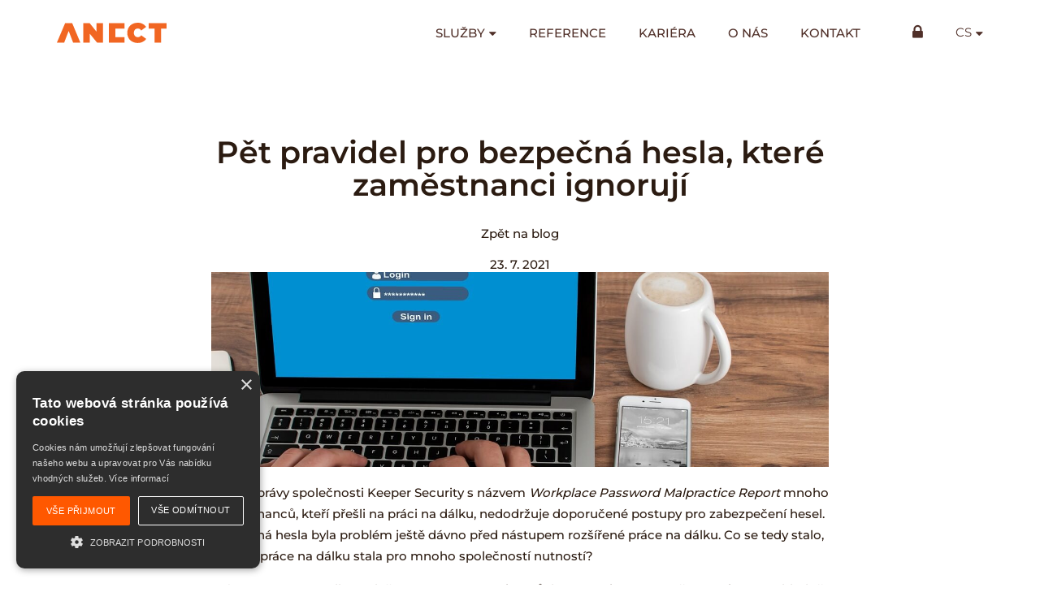

--- FILE ---
content_type: text/html; charset=UTF-8
request_url: https://www.anect.com/blog-post/pet-pravidel-pro-bezpecna-hesla-ktere-zamestnanci-ignoruji/
body_size: 12154
content:

<!DOCTYPE html>
<html id="document" class="no-js" lang="cs-CZ">
	<head>
		<meta http-equiv="Content-Type" content="text/html; charset=UTF-8">
		<meta http-equiv="X-UA-Compatible" content="IE=edge">

		<meta name="viewport" content="width=device-width, initial-scale=1.0">
		<meta name="description" content="ANECT a.s. je předním dodavatelem profesionálních řešení z oblasti informačních a komunikačních technologií.">
		<meta name="author" content="Adam Laita | http://www.laita.cz/">

		<link rel="apple-touch-icon" sizes="180x180" href="https://www.anect.com/wp-content/themes/ds-prime/apple-touch-icon.png">
		<link rel="icon" type="image/png" sizes="32x32" href="https://www.anect.com/wp-content/themes/ds-prime/favicon-32x32.png">
		<link rel="icon" type="image/png" sizes="16x16" href="https://www.anect.com/wp-content/themes/ds-prime/favicon-16x16.png">
		<link rel="mask-icon" href="https://www.anect.com/wp-content/themes/ds-prime/safari-pinned-tab.svg">
		<meta name="msapplication-TileColor" content="#ffffff">
		<meta name="theme-color" content="#ffffff">
		<script
  src="https://code.jquery.com/jquery-3.7.1.slim.min.js"
  integrity="sha256-kmHvs0B+OpCW5GVHUNjv9rOmY0IvSIRcf7zGUDTDQM8="
  crossorigin="anonymous"></script>
		<!-- Google tag (gtag.js) -->
<script async src="https://www.googletagmanager.com/gtag/js?id=G-HTJ9BWJSVF"></script>

<!-- Cookie Sctipt -->
<script type="text/javascript" charset="UTF-8" src="//cdn.cookie-script.com/s/b681f73982bc7653b2b514d24db87d44.js"></script>
		<script>
  window.dataLayer = window.dataLayer || [];
  function gtag(){dataLayer.push(arguments);}
  gtag('js', new Date());

  gtag('config', 'G-HTJ9BWJSVF');
</script>

		<script>document.documentElement.classList.remove("no-js");</script><meta name='robots' content='index, follow, max-image-preview:large, max-snippet:-1, max-video-preview:-1' />
	<style>img:is([sizes="auto" i], [sizes^="auto," i]) { contain-intrinsic-size: 3000px 1500px }</style>
	<link rel="alternate" hreflang="cs" href="https://www.anect.com/blog-post/pet-pravidel-pro-bezpecna-hesla-ktere-zamestnanci-ignoruji/" />
<link rel="alternate" hreflang="x-default" href="https://www.anect.com/blog-post/pet-pravidel-pro-bezpecna-hesla-ktere-zamestnanci-ignoruji/" />
<!-- Google tag (gtag.js) consent mode dataLayer added by Site Kit -->
<script type="text/javascript" id="google_gtagjs-js-consent-mode-data-layer">
/* <![CDATA[ */
window.dataLayer = window.dataLayer || [];function gtag(){dataLayer.push(arguments);}
gtag('consent', 'default', {"ad_personalization":"denied","ad_storage":"denied","ad_user_data":"denied","analytics_storage":"denied","functionality_storage":"denied","security_storage":"denied","personalization_storage":"denied","region":["AT","BE","BG","CH","CY","CZ","DE","DK","EE","ES","FI","FR","GB","GR","HR","HU","IE","IS","IT","LI","LT","LU","LV","MT","NL","NO","PL","PT","RO","SE","SI","SK"],"wait_for_update":500});
window._googlesitekitConsentCategoryMap = {"statistics":["analytics_storage"],"marketing":["ad_storage","ad_user_data","ad_personalization"],"functional":["functionality_storage","security_storage"],"preferences":["personalization_storage"]};
window._googlesitekitConsents = {"ad_personalization":"denied","ad_storage":"denied","ad_user_data":"denied","analytics_storage":"denied","functionality_storage":"denied","security_storage":"denied","personalization_storage":"denied","region":["AT","BE","BG","CH","CY","CZ","DE","DK","EE","ES","FI","FR","GB","GR","HR","HU","IE","IS","IT","LI","LT","LU","LV","MT","NL","NO","PL","PT","RO","SE","SI","SK"],"wait_for_update":500};
/* ]]> */
</script>
<!-- End Google tag (gtag.js) consent mode dataLayer added by Site Kit -->

	<!-- This site is optimized with the Yoast SEO plugin v26.8 - https://yoast.com/product/yoast-seo-wordpress/ -->
	<title>Pět pravidel pro bezpečná hesla, které zaměstnanci ignorují - ANECT a.s.</title>
	<link rel="canonical" href="https://www.anect.com/blog-post/pet-pravidel-pro-bezpecna-hesla-ktere-zamestnanci-ignoruji/" />
	<meta property="og:locale" content="cs_CZ" />
	<meta property="og:type" content="article" />
	<meta property="og:title" content="Pět pravidel pro bezpečná hesla, které zaměstnanci ignorují - ANECT a.s." />
	<meta property="og:description" content="Podle zprávy společnosti Keeper Security s názvem Workplace Password Malpractice Report mnoho zaměstnanců, kteří přešli na&nbsp;práci na&nbsp;dálku, nedodržuje doporučené postupy pro zabezpečení hesel. Bezpečná hesla byla problém ještě dávno před&nbsp;nástupem rozšířené práce na&nbsp;dálku. Co se tedy stalo, když se práce na&nbsp;dálku stala pro mnoho společností nutností? V únoru 2021 provedla společnost..." />
	<meta property="og:url" content="https://www.anect.com/blog-post/pet-pravidel-pro-bezpecna-hesla-ktere-zamestnanci-ignoruji/" />
	<meta property="og:site_name" content="ANECT a.s." />
	<meta property="og:image" content="https://www.anect.com/wp-content/uploads/2021/07/office-4857268-1280.jpg" />
	<meta property="og:image:width" content="1280" />
	<meta property="og:image:height" content="825" />
	<meta property="og:image:type" content="image/jpeg" />
	<meta name="twitter:card" content="summary_large_image" />
	<meta name="twitter:label1" content="Odhadovaná doba čtení" />
	<meta name="twitter:data1" content="2 minuty" />
	<script type="application/ld+json" class="yoast-schema-graph">{"@context":"https://schema.org","@graph":[{"@type":"WebPage","@id":"https://www.anect.com/blog-post/pet-pravidel-pro-bezpecna-hesla-ktere-zamestnanci-ignoruji/","url":"https://www.anect.com/blog-post/pet-pravidel-pro-bezpecna-hesla-ktere-zamestnanci-ignoruji/","name":"Pět pravidel pro bezpečná hesla, které zaměstnanci ignorují - ANECT a.s.","isPartOf":{"@id":"https://www.anect.com/#website"},"primaryImageOfPage":{"@id":"https://www.anect.com/blog-post/pet-pravidel-pro-bezpecna-hesla-ktere-zamestnanci-ignoruji/#primaryimage"},"image":{"@id":"https://www.anect.com/blog-post/pet-pravidel-pro-bezpecna-hesla-ktere-zamestnanci-ignoruji/#primaryimage"},"thumbnailUrl":"https://www.anect.com/wp-content/uploads/2021/07/office-4857268-1280.jpg","datePublished":"2021-07-23T06:00:25+00:00","breadcrumb":{"@id":"https://www.anect.com/blog-post/pet-pravidel-pro-bezpecna-hesla-ktere-zamestnanci-ignoruji/#breadcrumb"},"inLanguage":"cs","potentialAction":[{"@type":"ReadAction","target":["https://www.anect.com/blog-post/pet-pravidel-pro-bezpecna-hesla-ktere-zamestnanci-ignoruji/"]}]},{"@type":"ImageObject","inLanguage":"cs","@id":"https://www.anect.com/blog-post/pet-pravidel-pro-bezpecna-hesla-ktere-zamestnanci-ignoruji/#primaryimage","url":"https://www.anect.com/wp-content/uploads/2021/07/office-4857268-1280.jpg","contentUrl":"https://www.anect.com/wp-content/uploads/2021/07/office-4857268-1280.jpg","width":1280,"height":825},{"@type":"BreadcrumbList","@id":"https://www.anect.com/blog-post/pet-pravidel-pro-bezpecna-hesla-ktere-zamestnanci-ignoruji/#breadcrumb","itemListElement":[{"@type":"ListItem","position":1,"name":"Domů","item":"https://www.anect.com/"},{"@type":"ListItem","position":2,"name":"Blog","item":"https://www.anect.com/blog-post/"},{"@type":"ListItem","position":3,"name":"Pět pravidel pro bezpečná hesla, které zaměstnanci ignorují"}]},{"@type":"WebSite","@id":"https://www.anect.com/#website","url":"https://www.anect.com/","name":"ANECT a.s.","description":"ANECT a.s. je předním dodavatelem profesionálních řešení z oblasti informačních a komunikačních technologií.","potentialAction":[{"@type":"SearchAction","target":{"@type":"EntryPoint","urlTemplate":"https://www.anect.com/?s={search_term_string}"},"query-input":{"@type":"PropertyValueSpecification","valueRequired":true,"valueName":"search_term_string"}}],"inLanguage":"cs"}]}</script>
	<!-- / Yoast SEO plugin. -->


<link rel="alternate" type="application/rss+xml" title="ANECT a.s. &raquo; RSS zdroj" href="https://www.anect.com/feed/" />
<link rel="alternate" type="application/rss+xml" title="ANECT a.s. &raquo; RSS komentářů" href="https://www.anect.com/comments/feed/" />
<link rel='stylesheet' id='wp-block-library-css' href='https://c0.wp.com/c/6.8.3/wp-includes/css/dist/block-library/style.min.css' type='text/css' media='all' />
<style id='classic-theme-styles-inline-css' type='text/css'>
/*! This file is auto-generated */
.wp-block-button__link{color:#fff;background-color:#32373c;border-radius:9999px;box-shadow:none;text-decoration:none;padding:calc(.667em + 2px) calc(1.333em + 2px);font-size:1.125em}.wp-block-file__button{background:#32373c;color:#fff;text-decoration:none}
</style>
<style id='safe-svg-svg-icon-style-inline-css' type='text/css'>
.safe-svg-cover{text-align:center}.safe-svg-cover .safe-svg-inside{display:inline-block;max-width:100%}.safe-svg-cover svg{fill:currentColor;height:100%;max-height:100%;max-width:100%;width:100%}

</style>
<style id='pdfemb-pdf-embedder-viewer-style-inline-css' type='text/css'>
.wp-block-pdfemb-pdf-embedder-viewer{max-width:none}

</style>
<link rel='stylesheet' id='mediaelement-css' href='https://c0.wp.com/c/6.8.3/wp-includes/js/mediaelement/mediaelementplayer-legacy.min.css' type='text/css' media='all' />
<link rel='stylesheet' id='wp-mediaelement-css' href='https://c0.wp.com/c/6.8.3/wp-includes/js/mediaelement/wp-mediaelement.min.css' type='text/css' media='all' />
<style id='jetpack-sharing-buttons-style-inline-css' type='text/css'>
.jetpack-sharing-buttons__services-list{display:flex;flex-direction:row;flex-wrap:wrap;gap:0;list-style-type:none;margin:5px;padding:0}.jetpack-sharing-buttons__services-list.has-small-icon-size{font-size:12px}.jetpack-sharing-buttons__services-list.has-normal-icon-size{font-size:16px}.jetpack-sharing-buttons__services-list.has-large-icon-size{font-size:24px}.jetpack-sharing-buttons__services-list.has-huge-icon-size{font-size:36px}@media print{.jetpack-sharing-buttons__services-list{display:none!important}}.editor-styles-wrapper .wp-block-jetpack-sharing-buttons{gap:0;padding-inline-start:0}ul.jetpack-sharing-buttons__services-list.has-background{padding:1.25em 2.375em}
</style>
<style id='global-styles-inline-css' type='text/css'>
:root{--wp--preset--aspect-ratio--square: 1;--wp--preset--aspect-ratio--4-3: 4/3;--wp--preset--aspect-ratio--3-4: 3/4;--wp--preset--aspect-ratio--3-2: 3/2;--wp--preset--aspect-ratio--2-3: 2/3;--wp--preset--aspect-ratio--16-9: 16/9;--wp--preset--aspect-ratio--9-16: 9/16;--wp--preset--color--black: #000000;--wp--preset--color--cyan-bluish-gray: #abb8c3;--wp--preset--color--white: #ffffff;--wp--preset--color--pale-pink: #f78da7;--wp--preset--color--vivid-red: #cf2e2e;--wp--preset--color--luminous-vivid-orange: #ff6900;--wp--preset--color--luminous-vivid-amber: #fcb900;--wp--preset--color--light-green-cyan: #7bdcb5;--wp--preset--color--vivid-green-cyan: #00d084;--wp--preset--color--pale-cyan-blue: #8ed1fc;--wp--preset--color--vivid-cyan-blue: #0693e3;--wp--preset--color--vivid-purple: #9b51e0;--wp--preset--gradient--vivid-cyan-blue-to-vivid-purple: linear-gradient(135deg,rgba(6,147,227,1) 0%,rgb(155,81,224) 100%);--wp--preset--gradient--light-green-cyan-to-vivid-green-cyan: linear-gradient(135deg,rgb(122,220,180) 0%,rgb(0,208,130) 100%);--wp--preset--gradient--luminous-vivid-amber-to-luminous-vivid-orange: linear-gradient(135deg,rgba(252,185,0,1) 0%,rgba(255,105,0,1) 100%);--wp--preset--gradient--luminous-vivid-orange-to-vivid-red: linear-gradient(135deg,rgba(255,105,0,1) 0%,rgb(207,46,46) 100%);--wp--preset--gradient--very-light-gray-to-cyan-bluish-gray: linear-gradient(135deg,rgb(238,238,238) 0%,rgb(169,184,195) 100%);--wp--preset--gradient--cool-to-warm-spectrum: linear-gradient(135deg,rgb(74,234,220) 0%,rgb(151,120,209) 20%,rgb(207,42,186) 40%,rgb(238,44,130) 60%,rgb(251,105,98) 80%,rgb(254,248,76) 100%);--wp--preset--gradient--blush-light-purple: linear-gradient(135deg,rgb(255,206,236) 0%,rgb(152,150,240) 100%);--wp--preset--gradient--blush-bordeaux: linear-gradient(135deg,rgb(254,205,165) 0%,rgb(254,45,45) 50%,rgb(107,0,62) 100%);--wp--preset--gradient--luminous-dusk: linear-gradient(135deg,rgb(255,203,112) 0%,rgb(199,81,192) 50%,rgb(65,88,208) 100%);--wp--preset--gradient--pale-ocean: linear-gradient(135deg,rgb(255,245,203) 0%,rgb(182,227,212) 50%,rgb(51,167,181) 100%);--wp--preset--gradient--electric-grass: linear-gradient(135deg,rgb(202,248,128) 0%,rgb(113,206,126) 100%);--wp--preset--gradient--midnight: linear-gradient(135deg,rgb(2,3,129) 0%,rgb(40,116,252) 100%);--wp--preset--font-size--small: 13px;--wp--preset--font-size--medium: 20px;--wp--preset--font-size--large: 36px;--wp--preset--font-size--x-large: 42px;--wp--preset--spacing--20: 0.44rem;--wp--preset--spacing--30: 0.67rem;--wp--preset--spacing--40: 1rem;--wp--preset--spacing--50: 1.5rem;--wp--preset--spacing--60: 2.25rem;--wp--preset--spacing--70: 3.38rem;--wp--preset--spacing--80: 5.06rem;--wp--preset--shadow--natural: 6px 6px 9px rgba(0, 0, 0, 0.2);--wp--preset--shadow--deep: 12px 12px 50px rgba(0, 0, 0, 0.4);--wp--preset--shadow--sharp: 6px 6px 0px rgba(0, 0, 0, 0.2);--wp--preset--shadow--outlined: 6px 6px 0px -3px rgba(255, 255, 255, 1), 6px 6px rgba(0, 0, 0, 1);--wp--preset--shadow--crisp: 6px 6px 0px rgba(0, 0, 0, 1);}:where(.is-layout-flex){gap: 0.5em;}:where(.is-layout-grid){gap: 0.5em;}body .is-layout-flex{display: flex;}.is-layout-flex{flex-wrap: wrap;align-items: center;}.is-layout-flex > :is(*, div){margin: 0;}body .is-layout-grid{display: grid;}.is-layout-grid > :is(*, div){margin: 0;}:where(.wp-block-columns.is-layout-flex){gap: 2em;}:where(.wp-block-columns.is-layout-grid){gap: 2em;}:where(.wp-block-post-template.is-layout-flex){gap: 1.25em;}:where(.wp-block-post-template.is-layout-grid){gap: 1.25em;}.has-black-color{color: var(--wp--preset--color--black) !important;}.has-cyan-bluish-gray-color{color: var(--wp--preset--color--cyan-bluish-gray) !important;}.has-white-color{color: var(--wp--preset--color--white) !important;}.has-pale-pink-color{color: var(--wp--preset--color--pale-pink) !important;}.has-vivid-red-color{color: var(--wp--preset--color--vivid-red) !important;}.has-luminous-vivid-orange-color{color: var(--wp--preset--color--luminous-vivid-orange) !important;}.has-luminous-vivid-amber-color{color: var(--wp--preset--color--luminous-vivid-amber) !important;}.has-light-green-cyan-color{color: var(--wp--preset--color--light-green-cyan) !important;}.has-vivid-green-cyan-color{color: var(--wp--preset--color--vivid-green-cyan) !important;}.has-pale-cyan-blue-color{color: var(--wp--preset--color--pale-cyan-blue) !important;}.has-vivid-cyan-blue-color{color: var(--wp--preset--color--vivid-cyan-blue) !important;}.has-vivid-purple-color{color: var(--wp--preset--color--vivid-purple) !important;}.has-black-background-color{background-color: var(--wp--preset--color--black) !important;}.has-cyan-bluish-gray-background-color{background-color: var(--wp--preset--color--cyan-bluish-gray) !important;}.has-white-background-color{background-color: var(--wp--preset--color--white) !important;}.has-pale-pink-background-color{background-color: var(--wp--preset--color--pale-pink) !important;}.has-vivid-red-background-color{background-color: var(--wp--preset--color--vivid-red) !important;}.has-luminous-vivid-orange-background-color{background-color: var(--wp--preset--color--luminous-vivid-orange) !important;}.has-luminous-vivid-amber-background-color{background-color: var(--wp--preset--color--luminous-vivid-amber) !important;}.has-light-green-cyan-background-color{background-color: var(--wp--preset--color--light-green-cyan) !important;}.has-vivid-green-cyan-background-color{background-color: var(--wp--preset--color--vivid-green-cyan) !important;}.has-pale-cyan-blue-background-color{background-color: var(--wp--preset--color--pale-cyan-blue) !important;}.has-vivid-cyan-blue-background-color{background-color: var(--wp--preset--color--vivid-cyan-blue) !important;}.has-vivid-purple-background-color{background-color: var(--wp--preset--color--vivid-purple) !important;}.has-black-border-color{border-color: var(--wp--preset--color--black) !important;}.has-cyan-bluish-gray-border-color{border-color: var(--wp--preset--color--cyan-bluish-gray) !important;}.has-white-border-color{border-color: var(--wp--preset--color--white) !important;}.has-pale-pink-border-color{border-color: var(--wp--preset--color--pale-pink) !important;}.has-vivid-red-border-color{border-color: var(--wp--preset--color--vivid-red) !important;}.has-luminous-vivid-orange-border-color{border-color: var(--wp--preset--color--luminous-vivid-orange) !important;}.has-luminous-vivid-amber-border-color{border-color: var(--wp--preset--color--luminous-vivid-amber) !important;}.has-light-green-cyan-border-color{border-color: var(--wp--preset--color--light-green-cyan) !important;}.has-vivid-green-cyan-border-color{border-color: var(--wp--preset--color--vivid-green-cyan) !important;}.has-pale-cyan-blue-border-color{border-color: var(--wp--preset--color--pale-cyan-blue) !important;}.has-vivid-cyan-blue-border-color{border-color: var(--wp--preset--color--vivid-cyan-blue) !important;}.has-vivid-purple-border-color{border-color: var(--wp--preset--color--vivid-purple) !important;}.has-vivid-cyan-blue-to-vivid-purple-gradient-background{background: var(--wp--preset--gradient--vivid-cyan-blue-to-vivid-purple) !important;}.has-light-green-cyan-to-vivid-green-cyan-gradient-background{background: var(--wp--preset--gradient--light-green-cyan-to-vivid-green-cyan) !important;}.has-luminous-vivid-amber-to-luminous-vivid-orange-gradient-background{background: var(--wp--preset--gradient--luminous-vivid-amber-to-luminous-vivid-orange) !important;}.has-luminous-vivid-orange-to-vivid-red-gradient-background{background: var(--wp--preset--gradient--luminous-vivid-orange-to-vivid-red) !important;}.has-very-light-gray-to-cyan-bluish-gray-gradient-background{background: var(--wp--preset--gradient--very-light-gray-to-cyan-bluish-gray) !important;}.has-cool-to-warm-spectrum-gradient-background{background: var(--wp--preset--gradient--cool-to-warm-spectrum) !important;}.has-blush-light-purple-gradient-background{background: var(--wp--preset--gradient--blush-light-purple) !important;}.has-blush-bordeaux-gradient-background{background: var(--wp--preset--gradient--blush-bordeaux) !important;}.has-luminous-dusk-gradient-background{background: var(--wp--preset--gradient--luminous-dusk) !important;}.has-pale-ocean-gradient-background{background: var(--wp--preset--gradient--pale-ocean) !important;}.has-electric-grass-gradient-background{background: var(--wp--preset--gradient--electric-grass) !important;}.has-midnight-gradient-background{background: var(--wp--preset--gradient--midnight) !important;}.has-small-font-size{font-size: var(--wp--preset--font-size--small) !important;}.has-medium-font-size{font-size: var(--wp--preset--font-size--medium) !important;}.has-large-font-size{font-size: var(--wp--preset--font-size--large) !important;}.has-x-large-font-size{font-size: var(--wp--preset--font-size--x-large) !important;}
:where(.wp-block-post-template.is-layout-flex){gap: 1.25em;}:where(.wp-block-post-template.is-layout-grid){gap: 1.25em;}
:where(.wp-block-columns.is-layout-flex){gap: 2em;}:where(.wp-block-columns.is-layout-grid){gap: 2em;}
:root :where(.wp-block-pullquote){font-size: 1.5em;line-height: 1.6;}
</style>
<link rel='stylesheet' id='wpdm-fonticon-css' href='https://www.anect.com/wp-content/plugins/download-manager/assets/wpdm-iconfont/css/wpdm-icons.css?ver=b198864539054c65a131c81c9ad24789' type='text/css' media='all' />
<link rel='stylesheet' id='wpdm-front-css' href='https://www.anect.com/wp-content/plugins/download-manager/assets/css/front.min.css?ver=3.3.46' type='text/css' media='all' />
<link rel='stylesheet' id='wpdm-front-dark-css' href='https://www.anect.com/wp-content/plugins/download-manager/assets/css/front-dark.min.css?ver=3.3.46' type='text/css' media='all' />
<link rel='stylesheet' id='style_rm_rating-css' href='https://www.anect.com/wp-content/plugins/registrationmagic-premium-v4.5.6.0/public/js/rating3/rateit.css?ver=4.5.6.0' type='text/css' media='all' />
<link rel='stylesheet' id='rm_theme_matchmytheme_label_top-css' href='https://www.anect.com/wp-content/plugins/registrationmagic-premium-v4.5.6.0/public/css/theme_rm_matchmytheme_label_top.css?ver=4.5.6.0' type='text/css' media='all' />
<link rel='stylesheet' id='RegistrationMagic-css' href='https://www.anect.com/wp-content/plugins/registrationmagic-premium-v4.5.6.0/public/css/style_rm_front_end.css?ver=4.5.6.0' type='text/css' media='all' />
<link rel='stylesheet' id='wpbaw-public-style-css' href='https://www.anect.com/wp-content/plugins/wp-blog-and-widgets/assets/css/wpbaw-public.css?ver=2.6.6' type='text/css' media='all' />
<link rel='stylesheet' id='dsprime_normalize-css' href='https://www.anect.com/wp-content/themes/ds-prime/css/libs/normalize.min.css' type='text/css' media='all' />
<link rel='stylesheet' id='dsprime_fancybox-css' href='https://www.anect.com/wp-content/themes/ds-prime/css/libs/jquery.fancybox.min.css' type='text/css' media='all' />
<link rel='stylesheet' id='dsprime_layout-css' href='https://www.anect.com/wp-content/themes/ds-prime/css/layout.css?ver=1.5' type='text/css' media='all' />
<script type="text/javascript" src="https://c0.wp.com/c/6.8.3/wp-includes/js/jquery/jquery.js" id="jquery-js"></script>
<script type="text/javascript" src="https://www.anect.com/wp-content/plugins/download-manager/assets/js/wpdm.min.js?ver=b198864539054c65a131c81c9ad24789" id="wpdm-frontend-js-js"></script>
<script type="text/javascript" id="wpdm-frontjs-js-extra">
/* <![CDATA[ */
var wpdm_url = {"home":"https:\/\/www.anect.com\/","site":"https:\/\/www.anect.com\/","ajax":"https:\/\/www.anect.com\/wp-admin\/admin-ajax.php"};
var wpdm_js = {"spinner":"<i class=\"wpdm-icon wpdm-sun wpdm-spin\"><\/i>","client_id":"e510359df8cd60bd36aec4afbd5251fa"};
var wpdm_strings = {"pass_var":"Password Verified!","pass_var_q":"Please click following button to start download.","start_dl":"Start Download"};
/* ]]> */
</script>
<script type="text/javascript" src="https://www.anect.com/wp-content/plugins/download-manager/assets/js/front.min.js?ver=3.3.46" id="wpdm-frontjs-js"></script>
<script type="text/javascript" src="https://c0.wp.com/c/6.8.3/wp-includes/js/jquery/ui/core.min.js" id="jquery-ui-core-js"></script>
<script type="text/javascript" src="https://c0.wp.com/c/6.8.3/wp-includes/js/jquery/ui/mouse.min.js" id="jquery-ui-mouse-js"></script>
<script type="text/javascript" src="https://c0.wp.com/c/6.8.3/wp-includes/js/jquery/ui/sortable.min.js" id="jquery-ui-sortable-js"></script>
<script type="text/javascript" src="https://c0.wp.com/c/6.8.3/wp-includes/js/jquery/ui/tabs.min.js" id="jquery-ui-tabs-js"></script>
<script type="text/javascript" src="https://c0.wp.com/c/6.8.3/wp-includes/js/jquery/ui/datepicker.min.js" id="jquery-ui-datepicker-js"></script>
<script type="text/javascript" id="jquery-ui-datepicker-js-after">
/* <![CDATA[ */
jQuery(function(jQuery){jQuery.datepicker.setDefaults({"closeText":"Zav\u0159\u00edt","currentText":"Dnes","monthNames":["Leden","\u00danor","B\u0159ezen","Duben","Kv\u011bten","\u010cerven","\u010cervenec","Srpen","Z\u00e1\u0159\u00ed","\u0158\u00edjen","Listopad","Prosinec"],"monthNamesShort":["Led","\u00dano","B\u0159e","Dub","Kv\u011b","\u010cvn","\u010cvc","Srp","Z\u00e1\u0159","\u0158\u00edj","Lis","Pro"],"nextText":"Dal\u0161\u00ed","prevText":"P\u0159edchoz\u00ed","dayNames":["Ned\u011ble","Pond\u011bl\u00ed","\u00dater\u00fd","St\u0159eda","\u010ctvrtek","P\u00e1tek","Sobota"],"dayNamesShort":["Ne","Po","\u00dat","St","\u010ct","P\u00e1","So"],"dayNamesMin":["Ne","Po","\u00dat","St","\u010ct","P\u00e1","So"],"dateFormat":"d. MM yy","firstDay":1,"isRTL":false});});
/* ]]> */
</script>
<script type="text/javascript" src="https://c0.wp.com/c/6.8.3/wp-includes/js/jquery/ui/effect.min.js" id="jquery-effects-core-js"></script>
<script type="text/javascript" src="https://c0.wp.com/c/6.8.3/wp-includes/js/jquery/ui/effect-slide.min.js" id="jquery-effects-slide-js"></script>
<script type="text/javascript" id="rm_front-js-extra">
/* <![CDATA[ */
var rm_ajax = {"url":"https:\/\/www.anect.com\/wp-admin\/admin-ajax.php","gmap_api":"","max_otp_attempt":"3","no_results":"No Results Found","invalid_zip":"Invalid Zip Code","request_processing":"Please wait...","hours":"Hours","minutes":"Minutes","seconds":"Seconds","days":"Days","months":"Months","years":"Years"};
/* ]]> */
</script>
<script type="text/javascript" src="https://www.anect.com/wp-content/plugins/registrationmagic-premium-v4.5.6.0/public/js/script_rm_front.js?ver=4.5.6.0" id="rm_front-js"></script>

<!-- Google tag (gtag.js) snippet added by Site Kit -->
<!-- Google Analytics snippet added by Site Kit -->
<script type="text/javascript" src="https://www.googletagmanager.com/gtag/js?id=G-HTJ9BWJSVF" id="google_gtagjs-js" async></script>
<script type="text/javascript" id="google_gtagjs-js-after">
/* <![CDATA[ */
window.dataLayer = window.dataLayer || [];function gtag(){dataLayer.push(arguments);}
gtag("set","linker",{"domains":["www.anect.com"]});
gtag("js", new Date());
gtag("set", "developer_id.dZTNiMT", true);
gtag("config", "G-HTJ9BWJSVF");
 window._googlesitekit = window._googlesitekit || {}; window._googlesitekit.throttledEvents = []; window._googlesitekit.gtagEvent = (name, data) => { var key = JSON.stringify( { name, data } ); if ( !! window._googlesitekit.throttledEvents[ key ] ) { return; } window._googlesitekit.throttledEvents[ key ] = true; setTimeout( () => { delete window._googlesitekit.throttledEvents[ key ]; }, 5 ); gtag( "event", name, { ...data, event_source: "site-kit" } ); }; 
/* ]]> */
</script>
<meta name="generator" content="Site Kit by Google 1.170.0" /><script type="text/javascript">
(function(url){
	if(/(?:Chrome\/26\.0\.1410\.63 Safari\/537\.31|WordfenceTestMonBot)/.test(navigator.userAgent)){ return; }
	var addEvent = function(evt, handler) {
		if (window.addEventListener) {
			document.addEventListener(evt, handler, false);
		} else if (window.attachEvent) {
			document.attachEvent('on' + evt, handler);
		}
	};
	var removeEvent = function(evt, handler) {
		if (window.removeEventListener) {
			document.removeEventListener(evt, handler, false);
		} else if (window.detachEvent) {
			document.detachEvent('on' + evt, handler);
		}
	};
	var evts = 'contextmenu dblclick drag dragend dragenter dragleave dragover dragstart drop keydown keypress keyup mousedown mousemove mouseout mouseover mouseup mousewheel scroll'.split(' ');
	var logHuman = function() {
		if (window.wfLogHumanRan) { return; }
		window.wfLogHumanRan = true;
		var wfscr = document.createElement('script');
		wfscr.type = 'text/javascript';
		wfscr.async = true;
		wfscr.src = url + '&r=' + Math.random();
		(document.getElementsByTagName('head')[0]||document.getElementsByTagName('body')[0]).appendChild(wfscr);
		for (var i = 0; i < evts.length; i++) {
			removeEvent(evts[i], logHuman);
		}
	};
	for (var i = 0; i < evts.length; i++) {
		addEvent(evts[i], logHuman);
	}
})('//www.anect.com/?wordfence_lh=1&hid=8EDA78948EBEFDD9A76FC47E575AE064');
</script><script>(function(ss,ex){ window.ldfdr=window.ldfdr||function(){(ldfdr._q=ldfdr._q||[]).push([].slice.call(arguments));};(function(d,s){ fs=d.getElementsByTagName(s)[0]; function ce(src){ var cs=d.createElement(s); cs.src=src; cs.async=1; fs.parentNode.insertBefore(cs,fs); };ce('https://sc.lfeeder.com/lftracker_v1_'+ss+(ex?'_'+ex:'')+'.js'); })(document,'script'); })('lYNOR8xvDyN4WQJZ');</script><meta name="generator" content="WordPress Download Manager 3.3.46" />
                <style>
        /* WPDM Link Template Styles */        </style>
                <style>

            :root {
                --color-primary: #ff6600;
                --color-primary-rgb: 255, 102, 0;
                --color-primary-hover: #ff6600;
                --color-primary-active: #ff6600;
                --clr-sec: #6c757d;
                --clr-sec-rgb: 108, 117, 125;
                --clr-sec-hover: #6c757d;
                --clr-sec-active: #6c757d;
                --color-secondary: #6c757d;
                --color-secondary-rgb: 108, 117, 125;
                --color-secondary-hover: #6c757d;
                --color-secondary-active: #6c757d;
                --color-success: #18ce0f;
                --color-success-rgb: 24, 206, 15;
                --color-success-hover: #18ce0f;
                --color-success-active: #18ce0f;
                --color-info: #2CA8FF;
                --color-info-rgb: 44, 168, 255;
                --color-info-hover: #2CA8FF;
                --color-info-active: #2CA8FF;
                --color-warning: #FFB236;
                --color-warning-rgb: 255, 178, 54;
                --color-warning-hover: #FFB236;
                --color-warning-active: #FFB236;
                --color-danger: #ff5062;
                --color-danger-rgb: 255, 80, 98;
                --color-danger-hover: #ff5062;
                --color-danger-active: #ff5062;
                --color-green: #30b570;
                --color-blue: #0073ff;
                --color-purple: #8557D3;
                --color-red: #ff5062;
                --color-muted: rgba(69, 89, 122, 0.6);
                --wpdm-font: "Sen", -apple-system, BlinkMacSystemFont, "Segoe UI", Roboto, Helvetica, Arial, sans-serif, "Apple Color Emoji", "Segoe UI Emoji", "Segoe UI Symbol";
            }

            .wpdm-download-link.btn.btn-primary {
                border-radius: 4px;
            }


        </style>
        

	</head>

	<body id="page-2891" class="wp-singular blog_post-template-default single single-blog_post postid-2891 wp-theme-ds-prime web-lang-cs">
		
		<div class="wrapper">
			<header role="banner">
				<div class="container row row-center">
					<div class="row row-justify-space row-align-center">
						<div class="logo">
							
							<a href="https://www.anect.com"><img src="https://www.anect.com/wp-content/uploads/2018/10/logo.svg" title="ANECT a.s." alt="ANECT a.s."/>ANECT a.s.</a>           

													</div>

						<div class="nav-wrap">
							<nav class="nav-main js-nav-hidden" role="navigation">
    <ul id="menu-hlavni-menu" class="main-menu row"><li id="menu-item-1312" class="menu-item menu-item-type-custom menu-item-object-custom menu-item-has-children menu-item-1312"><a href="#">Služby</a>
<ul class="sub-menu">
	<li id="menu-item-1313" class="menu-item menu-item-type-post_type menu-item-object-page menu-item-1313"><a href="https://www.anect.com/enterprise-architektura/">Enterprise architektura</a></li>
	<li id="menu-item-1314" class="menu-item menu-item-type-post_type menu-item-object-page menu-item-1314"><a href="https://www.anect.com/informacni-a-kyberneticka-bezpecnost/">Informační a&nbsp;kybernetická bezpečnost</a></li>
	<li id="menu-item-1315" class="menu-item menu-item-type-post_type menu-item-object-page menu-item-1315"><a href="https://www.anect.com/provoz-a-rizeni/">Provoz a&nbsp;řízení</a></li>
</ul>
</li>
<li id="menu-item-1317" class="menu-item menu-item-type-post_type_archive menu-item-object-reference menu-item-1317"><a href="https://www.anect.com/reference/">Reference</a></li>
<li id="menu-item-1996" class="menu-item menu-item-type-post_type menu-item-object-page menu-item-1996"><a target="_blank" href="https://www.cocuma.cz/company/anect/#new_tab">Kariéra</a></li>
<li id="menu-item-1318" class="menu-item menu-item-type-post_type menu-item-object-page menu-item-1318"><a href="https://www.anect.com/o-nas/">O nás</a></li>
<li id="menu-item-1320" class="menu-item menu-item-type-post_type menu-item-object-page menu-item-1320"><a href="https://www.anect.com/kontakt/">Kontakt</a></li>
</ul></nav>
<div class="tools">
	<div class="row row-align-center">
		<div class="login">
			<button class="nav-btn_login js-login-show icon"></button>

			<nav class="nav-login js-login-hidden" role="navigation">
			    <ul id="menu-login-menu-cz" class="login-menu"><li id="menu-item-169" class="menu-item menu-item-type-custom menu-item-object-custom menu-item-169"><a target="_blank" href="https://servicedesk.anect.com/CAisd/pdmweb.exe">Service Desk</a></li>
<li id="menu-item-170" class="menu-item menu-item-type-custom menu-item-object-custom menu-item-170"><a target="_blank" href="https://reportingnew.anect.cz/">Reporting</a></li>
</ul>			</nav>
		</div>

	    					<div class="languages">
				    	<button class="lang-btn lang-cs js-lang-show icon" role="button" aria-label="show/close languages">cs</button>

				    	<nav class="lang-box js-lang-hidden" role="navigation"><ul class="lang-list"><li class="lang-cs current-lang-item"><a href="#">cs</a></li><li class="lang-en"><a href="https://www.anect.com/en/">en</a></li><li class="lang-sk"><a href="https://www.anect.com/sk/">sk</a></li></ul></nav>
				    </div>
				
	    <button class="nav-btn js-nav-show" role="button" aria-label="show/close navigation">Menu<span></span></button>
	</div>
</div>						</div>
					</div>
				</div>
			</header>
<div class="content">
	<div class="content-wrap">
	<div class="container">
		
		<div class="row row-justify-space">
			<article role="article mt-4">
				<br><Br>
				<h1>Pět pravidel pro bezpečná hesla, které zaměstnanci ignorují</h1>
				<a href="https://www.anect.com/blog">Zpět na&nbsp;blog</a>
				<br><br>
				23. 7. 2021 <img src="https://www.anect.com/wp-content/uploads/2021/07/office-4857268-1280.jpg" width="100%" height="240" style="object-fit: cover;"/> <p style="text-align: left">Podle zprávy společnosti Keeper Security s názvem <em>Workplace Password Malpractice Report</em> mnoho zaměstnanců, kteří přešli na&nbsp;práci na&nbsp;dálku, nedodržuje doporučené postupy pro zabezpečení hesel. Bezpečná hesla byla problém ještě dávno před&nbsp;nástupem rozšířené práce na&nbsp;dálku. Co se tedy stalo, když se práce na&nbsp;dálku stala pro mnoho společností nutností?</p>
<p style="text-align: left">V únoru 2021 provedla společnost Keeper Security průzkum mezi 1&nbsp;000 zaměstnanci v&nbsp;USA ohledně jejich zvyklostí při&nbsp;zadávání hesel v&nbsp;souvislosti s&nbsp;prací – a&nbsp;zjistila, že mnoho pracovníků si s bezpečností hesel neláme hlavu.</p>
<p style="text-align: left">Zde je 5 zásadních pravidel pro zabezpečení hesel, která ignorují:</p>
<h2 style="text-align: left">Vždy používejte silná hesla</h2>
<p style="text-align: left">Silná hesla mají alespoň osm znaků (ideálně více) a&nbsp;skládají se z&nbsp;náhodných řetězců písmen, číslic a&nbsp;speciálních znaků. Hesla by nikdy neměla obsahovat slovníková slova, která lze snadno uhodnout, ani osobní údaje, které mohou kyberzločinci vyčíst z&nbsp;kanálů sociálních médií.</p>
<p style="text-align: left">– 37&nbsp;% respondentů průzkumu uvedlo, že jako součást svých hesel souvisejících s&nbsp;prací použili jméno svého zaměstnavatele.</p>
<p style="text-align: left">– 34&nbsp;% použilo jméno nebo narozeniny své drahé polovičky.</p>
<p style="text-align: left">– 31&nbsp;% použilo jméno nebo narozeniny svého dítěte.</p>
<h2 style="text-align: left">Používejte jedinečné heslo pro každý účet</h2>
<p style="text-align: left">Některé věci by se nikdy neměly recyklovat – například hesla. Pokud zaměstnanci opakovaně používají hesla k&nbsp;různým účtům, výrazně tím zvyšují riziko, že dojde k&nbsp;narušení bezpečnosti jejich zaměstnavatele.</p>
<p style="text-align: left">– Bohužel 44&nbsp;% respondentů průzkumu přiznává opakované používání hesel u&nbsp;osobních a&nbsp;pracovních účtů.</p>
<h2 style="text-align: left">Všechna hesla ukládejte bezpečně a&nbsp;s&nbsp;plným šifrováním</h2>
<p style="text-align: left">Používání silného, jedinečného hesla pro každý účet je pouze výchozím bodem. Zaměstnanci musí svá hesla také bezpečně ukládat. Průzkum společnosti Keeper Security ukázal, že to nedělají:</p>
<p style="text-align: left">– 57&nbsp;% respondentů si svá hesla zapisuje na&nbsp;samolepicí lístečky a&nbsp;62&nbsp;% si hesla zapisuje do zápisníku nebo diáře, ke kterému má přístup kdokoli jiný, kdo bydlí v&nbsp;domácnosti nebo ji navštíví.</p>
<p style="text-align: left">– Hesla si 49&nbsp;% respondentů ukládá do dokumentu uloženého v&nbsp;cloudu, 51&nbsp;% používá dokument uložený lokálně v&nbsp;počítači a&nbsp;55&nbsp;% si je ukládá do telefonu. Protože tyto dokumenty nejsou šifrované, pokud kyberzločinec pronikne na&nbsp;cloudový disk, do počítače nebo mobilního telefonu, může soubor s&nbsp;hesly zaměstnance otevřít.</p>
<h2 style="text-align: left">Nikdy nesdílejte pracovní hesla s&nbsp;neoprávněnými osobami</h2>
<p style="text-align: left">Pracovní hesla jsou důvěrné obchodní informace, které by zaměstnanci nikdy neměli sdílet s&nbsp;nikým mimo organizaci, a&nbsp;to ani se svými partnery.</p>
<p style="text-align: left">– Průzkum odhalil, že 14&nbsp;% pracovníků sdílelo hesla související s&nbsp;prací s&nbsp;manželem nebo manželkou a&nbsp;11&nbsp;% je sdílelo s&nbsp;dalšími členy rodiny.</p>
<h2 style="text-align: left">Sdílení hesel na&nbsp;pracovišti je v&nbsp;pořádku, ale pouze v&nbsp;případě, že se provádí bezpečně a&nbsp;s&nbsp;úplným end-to-end šifrováním</h2>
<p style="text-align: left">Sdílení hesel na&nbsp;pracovišti lze provádět bezpečně, pokud zaměstnanci sdílejí hesla bezpečnou metodou a&nbsp;hesla jsou sdílena pouze s&nbsp;oprávněnými osobami.</p>
<p style="text-align: left">– Průzkum zjistil, že 62&nbsp;% respondentů sdílí hesla prostřednictvím nešifrovaných e-mailů nebo textových zpráv, které mohou být zachyceny při&nbsp;přenosu.</p>
<p style="text-align: right"><em>Zdroj: Keeper Security</em></p>
			</article>
			
            		</div>
	</div></div>
</div>

            <footer role="contentinfo">
                
                <div class="container">
                                                    <div class="socials">
                                    <div class="row row-justify-center row-align-center">
                                                                                            <a class="icon li" href="https://www.linkedin.com/company/anect-a-s-" target="_blank" rel="nofollow"></a>
                                                                                                    <a class="icon tw" href="" target="_blank" rel="nofollow"></a>
                                                                                                    <a class="icon fb" href="https://www.facebook.com/anect.cz/" target="_blank" rel="nofollow"></a>
                                                                                                    <a class="" href="https://www.anect.com/blog/" target="_blank" rel="nofollow">
<img src="https://www.anect.com/wp-content/themes/ds-prime/img/blog.png" height="22"/></a>
                                                                                    </div>
                                </div>
                            
                    <div class="footer-content">
                        <span>
                            <p>Tel. nonstop: <a href="tel:+420271100999"><strong>271&nbsp;100&nbsp;999</strong></a>, <em>e-mail</em>: <a href="mailto:anect@anect.com">anect@anect.com</a> | <a href="https://www.cocuma.cz/company/anect/#new_tab">kariéra</a></p>
<p><a href="https://www.anect.com/zasady-ochrany-osobnich-udaju/">Zásady ochrany osobních údajů</a></p>
                        </span>

                        <span>
                            &copy; 2026 <a href="https://www.anect.com">ANECT a.s.</a>                         </span>
                    </div>
                </div>
            </footer>

                    </div>

        <div class="scripts">
            <script type="speculationrules">
{"prefetch":[{"source":"document","where":{"and":[{"href_matches":"\/*"},{"not":{"href_matches":["\/wp-*.php","\/wp-admin\/*","\/wp-content\/uploads\/*","\/wp-content\/*","\/wp-content\/plugins\/*","\/wp-content\/themes\/ds-prime\/*","\/*\\?(.+)"]}},{"not":{"selector_matches":"a[rel~=\"nofollow\"]"}},{"not":{"selector_matches":".no-prefetch, .no-prefetch a"}}]},"eagerness":"conservative"}]}
</script>
            <script>
                const abmsg = "We noticed an ad blocker. Consider whitelisting us to support the site ❤️";
                const abmsgd = "download";
                const iswpdmpropage = 0;
                jQuery(function($){

                    
                });
            </script>
            <div id="fb-root"></div>
            <script type="text/javascript" src="https://c0.wp.com/c/6.8.3/wp-includes/js/dist/hooks.min.js" id="wp-hooks-js"></script>
<script type="text/javascript" src="https://c0.wp.com/c/6.8.3/wp-includes/js/dist/i18n.min.js" id="wp-i18n-js"></script>
<script type="text/javascript" id="wp-i18n-js-after">
/* <![CDATA[ */
wp.i18n.setLocaleData( { 'text direction\u0004ltr': [ 'ltr' ] } );
/* ]]> */
</script>
<script type="text/javascript" src="https://c0.wp.com/c/6.8.3/wp-includes/js/jquery/jquery.form.min.js" id="jquery-form-js"></script>
<script type="text/javascript" src="https://www.anect.com/wp-content/themes/ds-prime/js/plugins/lazysizes/lazysizes.min.js" id="dsprime_lazysizes-js"></script>
<script type="text/javascript" src="https://www.anect.com/wp-content/themes/ds-prime/js/plugins/lazysizes/ls.object-fit.min.js" id="dsprime_ls_objectfit-js"></script>
<script type="text/javascript" src="https://www.anect.com/wp-content/themes/ds-prime/js/plugins/lazysizes/ls.print.min.js" id="dsprime_ls_print-js"></script>
<script type="text/javascript" src="https://www.anect.com/wp-content/themes/ds-prime/js/plugins/jquery.fancybox.min.js" id="dsprime_fancybox-js"></script>
<script type="text/javascript" src="https://www.anect.com/wp-content/themes/ds-prime/js/fancybox.init.js" id="dsprime_fancybox_init-js"></script>
<script type="text/javascript" src="https://www.anect.com/wp-content/themes/ds-prime/js/plugins/jquery.cookie.js" id="dsprime_cookie-js"></script>
<script type="text/javascript" src="https://www.anect.com/wp-content/themes/ds-prime/js/plugins/jquery.hot.js" id="dsprime_hot-js"></script>
<script type="text/javascript" src="https://www.anect.com/wp-content/themes/ds-prime/js/init.js?ver=1.0" id="dsprime_init-js"></script>
<script type="text/javascript" src="https://www.anect.com/wp-content/plugins/google-site-kit/dist/assets/js/googlesitekit-consent-mode-bc2e26cfa69fcd4a8261.js" id="googlesitekit-consent-mode-js"></script>
<script type="text/javascript" src="https://www.anect.com/wp-content/plugins/page-links-to/dist/new-tab.js?ver=3.3.7" id="page-links-to-js"></script>
<script type="text/javascript" id="wp-consent-api-js-extra">
/* <![CDATA[ */
var consent_api = {"consent_type":"","waitfor_consent_hook":"","cookie_expiration":"30","cookie_prefix":"wp_consent","services":[]};
/* ]]> */
</script>
<script type="text/javascript" src="https://www.anect.com/wp-content/plugins/wp-consent-api/assets/js/wp-consent-api.min.js?ver=2.0.0" id="wp-consent-api-js"></script>
<script>
function findGetParameter(parameterName) {
    var result = null,
        tmp = [];
    location.search
        .substr(1)
        .split("&")
        .forEach(function (item) {
          tmp = item.split("=");
          if (tmp[0] === parameterName) result = decodeURIComponent(tmp[1]);
        });
    return result;
}
var type = findGetParameter("type");

  const $select = document.querySelector('.formService');
  const $options = Array.from($select.options);
$select.options[type].selected=true;
/*
  const optionToSelect = $options.find(item => item.id ===type);
  optionToSelect.selected = true;*/
</script>  

<style>
.rmrow div.rmfield { 
	display: block !important;
width: 100% !important;
padding: 0 !important;
min-height: 0px !important;


}
.rmfield label {
font-size: 0.8em !important;
font-weight: 400 !important;
}
.rmfield .rminput input {
margin-bottom: 0px !important;
}

.rminput{ display: block !important;}


div.rmfield, div.rminput { 
	display: block !important;
float: default;
width: 100% !important;
padding: 0 !important;
min-height: 0px !important;
margin-bottom:5px !important;

}

.amsForm .rmradio {
float: left !important;
}
.amsForm .rmradio label {
font-size: 0.8em !important;
font-weight: 400 !important;
width: 80% !important;
}
.amsForm .rmradio input {
vertical-align: top !important;
margin-top: 4px  !important;
}
.amsForm .buttonarea {
text-align:left !important;
margin-top: 10px !important;
}
.amsForm .formService {
background-color: #F6F6F6 !important;
font-size: 1.2em  !important;
padding: 9px 7px  !important;
}

.rmrow:nth-of-type(7) .rmfield {
display: none !important;
}







	.blog:first-of-type:not(.blogevent),
.blog:nth-child(2):not(.blogevent),
.blog:nth-child(3):not(.blogevent) {
		width: 100% !important;
		padding-bottom: 5rem;
		border-bottom: 1px solid #eee;
		margin-bottom: 5rem;
		float: left;
	}
	.blog:first-of-type h3.blog-title a  {
		font-size: 3rem;
	}
	.blog:first-of-type .blog-short-content,
.blog:nth-child(2) .blog-short-content,
.blog:nth-child(3) .blog-short-content  {
		font-size: 1.8rem;
		line-height: 2.8rem;
	}
	.blog:first-of-type .blog-thumb,
.blog:nth-child(2) .blog-thumb,
.blog:nth-child(3) .blog-thumb {
		width: 30%;
		float: left;
		display: inline-block;
		clear: none;
		margin-right: 3rem;
	}
	.blog:first-of-type .blog-content,
.blog:nth-child(2) .blog-content,
.blog:nth-child(3) .blog-content{
		width: 60%;
		float: left;
		display: inline-block;
		clear: none;
	}
	.blog-more-link {
		background-color: #f60 !important;
		color: #fff !important;
	}
.blogevent .blog-author,
.blogevent .grid-category-post {
display: none;
}




.blogevent .blog-inner-wrap-view {
margin: 0 !important;
}
.blogevent .blogfree-plugin {
margin: 10px 0;
}
.blogevent .blog {
border: 0 !important;
margin: inherit !important;
padding:  inherit !important;
}
	.blogevent  .blog:first-of-type h3.blog-title a  {
		font-size: 20px;
	}
	.blogevent .blog .blog-short-content  {
		font-size: 1.6rem !important;
		line-height: 1.4 !important;
	}
.blogevent .blog-thumb {
display: none !important; 
}
	.blogevent .blog:first-of-type .blog-thumb  {
		width: 20%;
		float: left;
		display: inline-block !important; 
		clear: none;
		margin-right: 3rem;
	}
.blogevent .blog-content {
width: 100% !important; 
}
	.blogevent .blog:first-of-type .blog-content  {
		width: 70% !important; 
		float: left;
		display: inline-block;
		clear: none;
	}
.blogevent .blog:first-of-type:not(.blogevent) {
		width: 100% !important;
		padding-bottom: inherit;
		border-bottom: 0px;
		margin-bottom: inherit;
		float: left;
	}
.blogevent .blog-title a {
font-size: 2rem !important;
}
.blogevent .blog-inner-wrap-view {
padding-bottom: 3rem;
}
.blogevent  .container {
padding: 40px 70px;
}

.eventItem {
min-height:calc(120px + 6rem);
margin-bottom: 0rem;
padding: 3rem 0;
border-bottom: 1px solid #d1d1d1;
display: block;
width: 90%;
 }
.eventItem img {
width: 120px; 
height: 120px;
display: inline-block; float:left; margin-right: 3rem; margin-bottom:2rem;}
.eventItem h5 {
margin-bottom: 3px;
color: #555555;
font-size: 1.8rem;}

.eventItem h3 {
font-size: 2rem;

margin-bottom: 5px; }
.eventItem h3 small {
font-weight: normal; font-size: 1.6rem; }

.wpdm-download-link.btn-primary,
.wpdm-download-link.btn-primary:focus,
.wpdm-download-link.btn-primary:hover,
.wpdm-download-link.btn-primary:active,
.wpdm-download-link.btn-primary:active:not(:disabled):not(.disabled):active
 {
background-color: inherit;
color: inherit;
}
.package-title a {
color: #000000 !important;
}
.w3eden h3.package-title div.text-muted {
color: #000000 !important;
}
.w3eden .media .media-body div {
float: right;
display: inline;
}
.w3eden .media .media-body h3 {
float: left;
display: inline;
}
.w3eden .card-footer span.pull-right {
display: none;
}
.contact-data h3 {
text-align: left !important; }
.contact-data .row-justify-center {
text-align: left !important;
    justify-content: left !important;;
}




</style>        </div>
    </body>
</html>

--- FILE ---
content_type: text/css
request_url: https://www.anect.com/wp-content/plugins/registrationmagic-premium-v4.5.6.0/public/css/theme_rm_matchmytheme_label_top.css?ver=4.5.6.0
body_size: 1349
content:
/*
To change this license header, choose License Headers in Project Properties.
To change this template file, choose Tools | Templates
and open the template in the editor.
*/
/* 
    Created on : Apr 13, 2016, 6:48:01 PM
    Author     : RegistrationMagic
*/

.rmagic input {height: auto;}

/*.rmagic.rm_theme_matchmytheme.rm_layout_label_top {
    max-width: 550px;
    display: block;
    margin: auto;
}*/

.rmagic .rmrow {    
    display: block;
    float: left;
    position: inherit;
    padding: 11px 0px 13px 0px;
    min-height: 60px;
    width: 100%;
}

.rm_spacing {
    margin-top:100px;
    clear: both;
    width: 100%;
    float: left;
}

.rm_divider {
    width:100%;
    size:8px;
   clear: both;
    float: left;
}

.rmagic .rmfield {margin-bottom: 5px;}

.rmagic .rmrow li { list-style:none; margin: 0 0 5px 0;}

.rmagic .rmrow li input[type=radio],
.rmagic .rmrow li input[type=checkbox] {
    margin-right: 10px;
}

#ui-datepicker-div .ui-datepicker-calendar td {    padding: 0px;    border-width: 0 0px 0px 0;}
#ui-datepicker-div .ui-datepicker-calendar th {    padding: 0px;    border-width: 0 0px 0px 0;}
input[type="file"] {padding: 10px;}

/*----Terms and Conditions---*/
div.rm_terms_checkbox {float: left;}
div#rm_terms_textarea_without_scroll {display: inline-block; float: left; margin-left: 5px;}


div#rm_add_repeatable_field.rm_actions {cursor: pointer;}
sup.required {color: red;}

/*----Error Notifications----*/

.rmagic input.rm-form-field-invalid-msg {border-color: red; outline-color: red;}
.rmagic input.rm-form-field-invalid-msg:focus {outline-color: red;}

label.rm-form-field-invalid-msg {
    padding: 3px 8px;
    display: inline-block;
    color: red;
    margin: 5px 0 0 0;
    font-size: 0.8em;
    text-transform: uppercase;
    border-radius: 4px;
    -moz-border-radius: 4px;
    -webkit-border-radius: 4px;
    animation: rm-warning 1s ease-out 1;
    -webkit-animation: rm-warning 1s ease-out 1;
    -moz-animation: rm-warning 1s ease-out 1;
    -o-animation: rm-warning 1s ease-out 1;
    float:left;
}

label.rm-form-field-invalid-msg::before{content: "\2191\00a0"; font-size: 14px;}

@keyframes rm-warning {
    0% {transform: translateY(2000px);}
    100% {transform: translateY(0px);}  
}

@-webkit-keyframes rm-warning {
    0% {transform: translateY(2000px);}
    100% {transform: translateY(0px);}    
}

@-moz-keyframes rm-warning {
    0% {transform: translateY(2000px);}
    100% {transform: translateY(0px);}    
}

@-o-keyframes rm-warning {
    0% {transform: translateY(2000px);}
    100% {transform: translateY(0px);}    
}

.rmagic .alert-error {  
    background-color: #d2f3bf;
    color: #6faf49;
    font-weight: normal;
    font-size: 12px;
    text-transform: uppercase;
    padding: 20px;
    border: 1px solid #6faf49;
}

.rmagic .alert-error ul {margin: 0px; list-style: none;}
.rmagic .alert-error > a {display: inline-block;
    float: right;
    box-shadow: none;
    color: #6faf49;
    text-align: center;
    font-size: 12px;
    border-bottom: 0px !important;}

/*----Terms and Conditions---*/
div.rm_terms_checkbox {float: left;}
div#rm_terms_textarea_without_scroll {display: inline-block; float: left; margin-left: 5px;}

/*----Help Text on fields----*/

.rmagic .rmnote {
    width: 100%;
}

.rm-floating-page-content .rmrow .rminput input[type="file"] 

{width: 100%;}

.rm-floating-page-content .rmrow .rminput select {width: 100%;}

.rm-floating-page-content .rmrow .rminput input[type="number"] 

{width: 100%;} 

.rmagic .rm_total_price {
    text-align:center;
    font-size:larger;
}
/*Price Fields Quantity*/


.rmagic .rm_pricefield_checkbox .rmrow,
.rmagic .rm_pricefield_row .rmrow {padding-left: 0px;}

.rmagic .rm_pricefield_checkbox .rmrow sup,
.rmagic .rm_pricefield_row .rmrow sup { display: none;}

.rmagic .rm_pricefield_checkbox .rmrow .rmfield,
.rmagic .rm_pricefield_row .rmrow .rmfield { width: 25px; padding-left: 0; text-align: center;}

.rmagic .rm_pricefield_checkbox .rmrow .rminput,
.rmagic .rm_pricefield_row .rmrow .rminput { max-width: 75px; padding-left: 0px; padding-top: 0px;}

.rmagic .rm_pricefield_row .rminput > select, .rm_pricefield_row .rminput > input[type="text"]{ width: 30%; float: left;}

.rmagic .rm_pricefield_row .rminput .rmrow { width: 30%; float: left; padding: 0; }
.rmagic .rm_pricefield_row .rminput .rmrow .rmfield { float: left; padding-top: 5px;}
.rmagic .rm_pricefield_row .rminput .rmrow .rminput { float: left;}

.rmagic .rm_pricefield_checkbox .rminput .rmrow { width: 30%; float: left; padding: 0; }
.rmagic .rm_pricefield_checkbox .rminput .rmradio input[type="checkbox"]{float: left; margin: 14px 10px 0 0; }
.rmagic .rm_pricefield_checkbox .rminput .rmradio span { float: left; line-height: 30px;}
.rmagic .rm_pricefield_checkbox .rmradio .rmrow .rmfield{float: left; padding-top: 5px;}
.rmagic .rm_pricefield_checkbox .rmradio .rmrow .rminput{float: left;}
.rmagic .rm_pricefield_checkbox .rmradio li { display: block; float: left; width:100%; }
.rmagic .rm_pricefield_row .rminput input, 
.rmagic .rm_pricefield_row .rminput select { 
    margin-bottom: 10px;
}
.rmagic .rm_pricefield_checkbox .rminput ul.rmradio label { display: block;}

/*----- Price Field -----*/

.rmagic.rm_layout_label_top .rm_pricefield_checkbox .rmradio .rm-pricefield-wrap {
    width:auto
}

.rmagic.rm_layout_label_top .rm_pricefield_checkbox .rminput .rmradio .rmrow { 
    margin-top: 0px;
}

--- FILE ---
content_type: text/css
request_url: https://www.anect.com/wp-content/themes/ds-prime/css/layout.css?ver=1.5
body_size: 9342
content:
/* ------------------------------ FONTS ------------------------------ */


/* icomoon */
@font-face
{
	font-family: 'Anect';
	font-weight: normal;
	font-style: normal;

	src: url('../fonts/Anect/anect.ttf') format('truetype'),
	url('../fonts/Anect/anect.woff') format('woff'),
	url('../fonts/Anect/anect.svg#anect') format('svg');
}


/*
@font-face {
  font-family: 'Montserrat';
  font-style: normal;
  font-weight: 300;
  font-display: swap;
  src: url('../fonts/Montserrat/montserrat300.woff2') format('woff2');
}

@font-face {
  font-family: 'Montserrat';
  font-style: normal;
  font-weight: 400;
  font-display: swap;
  src: url('../fonts/Montserrat/montserrat400.woff2') format('woff2');
}
@font-face {
  font-family: 'Montserrat';
  font-style: normal;
  font-weight: 500;
  font-display: swap;
  src: url('../fonts/Montserrat/montserrat500.woff2') format('woff2');
}
@font-face {
  font-family: 'Montserrat';
  font-style: normal;
  font-weight: 600;
  font-display: swap;
  src: url('../fonts/Montserrat/montserrat600.woff2') format('woff2');
}
*/

/* montserrat-300 - latin-ext_latin */
@font-face {
  font-family: 'Montserrat';
  font-style: normal;
  font-weight: 300;
  src: url('../fonts/montserrat-v24-latin-ext_latin-300.eot'); /* IE9 Compat Modes */
  src: local(''),
       url('../fonts/montserrat-v24-latin-ext_latin-300.eot?#iefix') format('embedded-opentype'), /* IE6-IE8 */
       url('../fonts/montserrat-v24-latin-ext_latin-300.woff2') format('woff2'), /* Super Modern Browsers */
       url('../fonts/montserrat-v24-latin-ext_latin-300.woff') format('woff'), /* Modern Browsers */
       url('../fonts/montserrat-v24-latin-ext_latin-300.ttf') format('truetype'), /* Safari, Android, iOS */
       url('../fonts/montserrat-v24-latin-ext_latin-300.svg#Montserrat') format('svg'); /* Legacy iOS */
}
/* montserrat-regular - latin-ext_latin */
@font-face {
  font-family: 'Montserrat';
  font-style: normal;
  font-weight: 400;
  src: url('../fonts/montserrat-v24-latin-ext_latin-regular.eot'); /* IE9 Compat Modes */
  src: local(''),
       url('../fonts/montserrat-v24-latin-ext_latin-regular.eot?#iefix') format('embedded-opentype'), /* IE6-IE8 */
       url('../fonts/montserrat-v24-latin-ext_latin-regular.woff2') format('woff2'), /* Super Modern Browsers */
       url('../fonts/montserrat-v24-latin-ext_latin-regular.woff') format('woff'), /* Modern Browsers */
       url('../fonts/montserrat-v24-latin-ext_latin-regular.ttf') format('truetype'), /* Safari, Android, iOS */
       url('../fonts/montserrat-v24-latin-ext_latin-regular.svg#Montserrat') format('svg'); /* Legacy iOS */
}
/* montserrat-500 - latin-ext_latin */
@font-face {
  font-family: 'Montserrat';
  font-style: normal;
  font-weight: 500;
  src: url('../fonts/montserrat-v24-latin-ext_latin-500.eot'); /* IE9 Compat Modes */
  src: local(''),
       url('../fonts/montserrat-v24-latin-ext_latin-500.eot?#iefix') format('embedded-opentype'), /* IE6-IE8 */
       url('../fonts/montserrat-v24-latin-ext_latin-500.woff2') format('woff2'), /* Super Modern Browsers */
       url('../fonts/montserrat-v24-latin-ext_latin-500.woff') format('woff'), /* Modern Browsers */
       url('../fonts/montserrat-v24-latin-ext_latin-500.ttf') format('truetype'), /* Safari, Android, iOS */
       url('../fonts/montserrat-v24-latin-ext_latin-500.svg#Montserrat') format('svg'); /* Legacy iOS */
}
/* montserrat-600 - latin-ext_latin */
@font-face {
  font-family: 'Montserrat';
  font-style: normal;
  font-weight: 600;
  src: url('../fonts/montserrat-v24-latin-ext_latin-600.eot'); /* IE9 Compat Modes */
  src: local(''),
       url('../fonts/montserrat-v24-latin-ext_latin-600.eot?#iefix') format('embedded-opentype'), /* IE6-IE8 */
       url('../fonts/montserrat-v24-latin-ext_latin-600.woff2') format('woff2'), /* Super Modern Browsers */
       url('../fonts/montserrat-v24-latin-ext_latin-600.woff') format('woff'), /* Modern Browsers */
       url('../fonts/montserrat-v24-latin-ext_latin-600.ttf') format('truetype'), /* Safari, Android, iOS */
       url('../fonts/montserrat-v24-latin-ext_latin-600.svg#Montserrat') format('svg'); /* Legacy iOS */
}

.icon:before,
.icon:after
{
	font-family: 'Anect';

	-webkit-font-smoothing: antialiased;
	-moz-osx-font-smoothing: grayscale;
}

/* ------------------------------ GENERAL ------------------------------ */
html
{
	font-size: 62.5%;
	line-height: normal; /* fix normalize.css */

	position: relative;

	box-sizing: border-box;
	min-height: 100%;
}

*,
*:before,
*:after
{
	box-sizing: inherit;
}

body
{
	font-family: 'Montserrat', sans-serif;
	font-size: 1.5rem;

	font-weight: 500;

	overflow-x: hidden;

	text-align: left;

	color: #2b1b11;
	background-color: #fff;

	-webkit-tap-highlight-color: rgba(0, 0, 0, 0);
}

h1,
h2,
h3,
h4,
h5,
h6,
p,
ul,
ol
{
	margin-top: 0;
}

h1,
h2,
h3,
h4,
h5,
h6
{
	font-family: 'Montserrat', sans-serif;
}

h1
{
	font-size: 3.8rem;
	line-height: 4rem;

	margin-bottom: 20px;
}

h2
{
	font-size: 2.6rem;
	line-height: 3rem;

	margin-bottom: 0.65em;
}

h3
{
	font-size: 2rem;

	margin-bottom: 0.85em;
}

h4
{
	font-size: 1.8rem;
}

strong
{
	font-weight: 600;
}

ul,
ol
{
	padding: 0;

	list-style-type: none;

	counter-reset: counter;
}

a
{
	transition: 0.5s;
	text-decoration: none;

	color: #2b1b11;
}

a:hover
{
	text-decoration: none;

	color: #f60;
}

a.btn,
.text-field a.btn
{
	font-family: 'Montserrat', sans-serif;

	display: inline-block;

	padding: 10px 28px;

	text-decoration: none;

	color: #f60;
	border-style: solid;
	border-color: #f60;
}

a.btn-flat
{
	border-width: 1px;
	border-radius: 3px;
}

a.btn-round
{
	font-weight: 600;

	padding: 8px 18px;

	text-transform: uppercase;

	border-width: 2px;
	border-radius: 23px;
}

a.btn-flat:hover,
.text-field a.btn-flat:hover,
a.btn-round:hover,
.text-field a.btn-round:hover
{
	text-decoration: none;

	color: #fff;
	background: #f60;
}

blockquote
{
	font-size: 2.4rem;
	font-style: italic;
	line-height: 3.8rem;

	position: relative;

	max-width: 600px;
	margin: 0 auto 15px auto;
	padding: 40px 60px;

	background: rgba(0, 0, 0, 0.1);
}

blockquote:before,
blockquote:after
{
	font-size: 7rem;
	font-style: normal;
	line-height: 58px;

	position: absolute;

	display: inline-block;

	color: rgba(0, 0, 0, 0.3);
}

blockquote:before
{
	top: 27px;
	left: 26px;

	content: '\201C';
}

blockquote:after
{
	right: 26px;
	bottom: -16px;

	content: '\201D';
}

iframe
{
	border: 0;
}

.lazyload
{
	opacity: 0;
}

img.lazyloading
{
	transition: 0.5s;
	transform: scale(1);

	opacity: 0.8;

	filter: blur(30px);
}

.lazyloaded
{
	transition: 0.5s;

	opacity: 1;
}

::selection
{
	color: #fff;
	background: #f60;
}

::selection
{
	color: #fff;
	background: #f60;
}

.hidden
{
	display: none;
}

.wrapper
{
	position: relative;

	max-width: 1440px;
	margin: 0 auto;
}

.container
{
	position: relative;

	height: inherit;
	padding: 0 70px;
}

.row
{
	display: flex;
	flex-wrap: wrap;
	justify-content: flex-start;
}

.row > .row
{
	flex: 1;
}

.row-justify-space
{
	justify-content: space-between;
}

.row-justify-center
{
	justify-content: center;
}

.row-align-center
{
	align-items: center;
}

.clearfix:after
{
	display: table;
	clear: both;

	content: '';
}

@media (max-width: 1240px)
{
	body
	{
		font-size: 1.5rem;
	}

	h1
	{
		font-size: 4rem;
		line-height: 4.8rem;
	}

	h2
	{
		font-size: 3rem;
		line-height: 4rem;
	}

	h3
	{
		font-size: 2.1rem;
	}

	h4
	{
		font-size: 1.7rem;
	}

	.container
	{
		padding: 0 40px;
	}
}

@media (max-width: 1100px)
{
	body
	{
		padding-top: 60px; /* fixed header height */
	}
}

@media (max-width: 760px)
{
	body
	{
		font-size: 1.4rem;
	}

	h1
	{
		font-size: 3rem;
		line-height: 3.5rem;
	}

	h2
	{
		font-size: 2.2rem;
		line-height: 3rem;
	}

	h3
	{
		font-size: 1.7rem;

		margin-top: 30px;
	}

	h4
	{
		font-size: 1.5rem;
	}

	blockquote
	{
		font-size: 2rem;
		line-height: 3rem;

		padding: 40px 25px;
	}

	blockquote:before,
	blockquote:after
	{
		font-size: 6rem;
		line-height: 50px;
	}

	blockquote:before
	{
		top: 17px;
		left: 22px;
	}

	blockquote:after
	{
		right: 24px;
	}

	.container
	{
		padding: 0 15px;
	}
}

/* --- TABLES --- */
.table-wrapper
{
	overflow-y: auto;

	width: 100%;
}

.table-wrapper::-webkit-scrollbar
{
	width: 14px;
	height: 14px;

	-webkit-appearance: none;
}

.table-wrapper::-webkit-scrollbar-thumb
{
	border: 3px solid #fff;
	border-radius: 8px;
	background-color: rgba(0, 0, 0, 0.3);
}

table
{
	width: 100%;
	min-width: 560px;
	margin-bottom: 15px;

	border-collapse: collapse;
}

table td,
table th
{
	padding: 10px 7px;

	border: 1px solid rgba(0, 0, 0, 0.2);
}

table th,
table thead td
{
	color: #fff;
	background: rgba(0, 0, 0, 0.6);
}

/* --- FORMS --- */
form
{
	margin-bottom: 15px;
}

label
{
	padding-bottom: 5px;

	cursor: pointer;
}

input[type='text'],
input[type='email'],
input[type='url'],
input[type='password'],
input[type='tel'],
input[type='number'],
input[type='search'],
textarea
{
	line-height: 40px;

	display: block;

	width: 100%;
	height: 40px;
	margin: 0 0 15px 0;
	padding: 0 10px;

	transition: 0.3s;

	border: 1px solid #d3d3d3;
	box-shadow: inset 0 1px 1px rgba(0, 0, 0, 0.075);
}

textarea
{
	line-height: normal;

	height: 300px;
	padding: 5px 10px;
}

input[type='text']:focus,
input[type='email']:focus,
input[type='url']:focus,
input[type='password']:focus,
input[type='tel']:focus,
input[type='number']:focus,
input[type='search']:focus,
textarea:focus
{
	border-color: #66afe9;
	outline: 0;
	box-shadow: inset 0 1px 1px rgba(0, 0, 0, 0.075), 0 0 8px rgba(0, 162, 191, 0.6);
}

::-webkit-input-placeholder
{
	color: #333;
}

::-moz-placeholder
{
	color: #333;
}

:-ms-input-placeholder
{
	color: #333;
}

button,
input[type='submit']
{
	padding: 0;

	cursor: pointer;
	transition: 0.5s;
	text-decoration: underline;

	color: #00a3df;
	border: none;
	background: none;
}

button:focus,
input[type='submit']:focus
{
	outline: none;
}

button:hover
{
	color: #2b1b11;
}

input[type='submit']
{
	display: inline-block;

	margin: 15px 0 0 0;
	padding: 5px 15px;

	color: #fff;
	border: none;
	background: #3f3f3f;
}

input[type='submit']:hover
{
	text-decoration: none;

	background: #00a2bf;
}

/* ------------------------------ SLIDER PROPERTIES ------------------------------ */

/* slick dots */
.slick-dots
{
	margin: 0;

	text-align: center;
}

.slick-dots li
{
	display: inline-block;
}

.slick-dots button
{
	font-size: 0;

	position: relative;

	display: inline-block;

	width: 11px;
	height: 11px;
	margin: 0 5px;
	padding: 3px;
}

.slick-dots button:before
{
	font-size: 0;

	position: absolute;
	top: 0;
	left: 0;

	display: block;

	width: 11px;
	height: 11px;

	content: '';

	border: 1px solid #f60;
	border-radius: 50%;
}

.slick-dots button:after
{
	position: absolute;
	top: 0;
	left: 0;

	display: block;

	width: 11px;
	height: 11px;

	content: '';
	transition: 0.5s;

	border-radius: 50%;
	background: transparent;
}

.slick-dots .slick-active button:after,
.slick-dots button:hover:after
{
	background: #f60;
}

/* ------------------------------ HEADER ------------------------------ */
header
{
	height: 80px;

	background: #fff;
}

.logo
{
	font-size: 0;
}

.logo h1
{
	font-size: 0;
	line-height: 0;

	margin: 0;
}

.logo img
{
	width: auto;
	height: 25px;
}

@media (max-width: 1100px)
{
	header
	{
		position: fixed;
		z-index: 999;
		top: 0;
		left: 0;

		width: 100%;
		height: 60px;

		border-bottom: 1px solid #e6e6e6;
	}

	.logo img
	{
		height: 20px;
	}
}

/* --- PRIMARY NAVIGATION --- */
.nav-main
{
	display: inline-block;

	vertical-align: middle;
}

.main-menu,
.sub-menu
{
	margin: 0;
}

.main-menu > li
{
	position: relative;
}

.main-menu a
{
	font-family: 'Montserrat', sans-serif;

	margin: 0 40px 0 0;

	text-transform: uppercase;

	color: #503029;
}

.main-menu > li:hover > a,
.main-menu a:hover,
.main-menu .current-menu-item > a,
.main-menu .current-page-ancestor > a,
.main-menu .current-menu-ancestor > a,
.single-reference .main-menu .menu-item-object-reference > a
{
	color: #f60;
}

.main-menu .menu-item-has-children > a
{
	cursor: pointer;
}

.main-menu > .menu-item-has-children > a:after
{
	font-family: 'Anect';

	display: inline-block;

	margin-left: 5px;

	content: '\e905';
	vertical-align: middle;

	-webkit-font-smoothing: antialiased;
	-moz-osx-font-smoothing: grayscale;
}

.main-menu .sub-menu
{
	position: absolute;
	z-index: 999;
	top: 0;
	left: 100%;

	visibility: hidden;

	padding: 5px 0;

	transition: 0.3s linear;
	white-space: nowrap;

	opacity: 0;
	background: #fff;
}

.main-menu > li > .sub-menu
{
	top: 18px;
	left: -20px;

	border-top: 12px solid transparent;
	border-left: none;
}

.main-menu li:hover > .sub-menu
{
	visibility: visible;

	opacity: 1;
}

.main-menu .sub-menu li
{
	position: relative;
}

.main-menu .sub-menu a
{
	display: block;

	margin: 0;
	padding: 5px 20px;

	background: #fff;
}

@media (max-width: 1100px)
{
	.nav-main
	{
		position: absolute;
		z-index: 999;
		top: 60px;
		right: 0;

		display: none;

		width: 100%;
		padding: 0 40px;

		background: #fcfaf8;
		box-shadow: 0 10px 15px 0 rgba(50, 50, 50, 0.2);
	}

	.main-menu li
	{
		display: block;

		width: 100%;

		border-top: 1px solid #e6e6e6;
	}

	.main-menu li:first-child
	{
		border: none;
	}

	.main-menu a
	{
		font-size: 1.6rem;

		display: block;

		margin: 0;
		padding: 12px 0;

		background: none;
	}

	.main-menu > .menu-item-has-children > a:after
	{
		margin-top: -2px;
	}

	.main-menu .sub-menu
	{
		position: static;

		visibility: visible;

		transition: none;
		white-space: normal;

		opacity: 1;
		border: none;
	}

	.main-menu > li > .sub-menu
	{
		display: none;

		padding: 0;

		border: none;
		background: none;
	}

	.main-menu > li > .sub-menu ul
	{
		padding-left: 15px;
	}

	.main-menu .sub-menu a
	{
		font-size: 1.5rem;

		padding: 8px 0;
		padding-left: 30px;

		background: none;
	}
}

@media (max-width: 760px)
{
	.nav-main
	{
		padding: 0 15px;
	}
}

@media (max-height: 540px)
{
	.nav-main
	{
		height: calc(100vh - 60px);
		max-height: calc(100vh - 60px);
	}
}

@media (min-width: 1101px)
{
	.nav-main,
	.main-menu .sub-menu
	{
		display: inline-block !important;

		height: auto !important;
		padding: 5px 0 !important;
	}
}

/* --- TOOLS --- */
.tools
{
	display: inline-block;

	margin-left: 20px;

	vertical-align: middle;
}

.nav-btn
{
	display: none;
}

/* LOGIN */
.login
{
	position: relative;

	display: inline-block;

	vertical-align: middle;
}

.tools .nav-btn_login
{
	font-size: 0;

	text-decoration: none;

	color: #503029;
}

.tools .nav-btn_login:hover,
.tools .nav-btn_login.active
{
	color: #f60;
}

.tools .nav-btn_login:before
{
	font-size: 2rem;
	line-height: 20px;

	content: '\e900';
}

.nav-login
{
	position: absolute;
	z-index: 999;
	top: 30px;
	left: 50%;

	display: none;

	transform: translateX(-50%);

	background: #fff;
}

.login-menu
{
	margin: 0;
	padding: 5px 0;
}

.login-menu a
{
	font-family: 'Montserrat', sans-serif;
	font-size: 1.5rem;

	display: block;

	padding: 5px 15px;

	white-space: nowrap;
	text-transform: uppercase;
}

/* LANGUAGES */
.languages
{
	position: relative;

	display: inline-block;

	margin: 0 0 0 40px;

	text-align: center;
	vertical-align: middle;

	color: #503029;
}

.lang-btn
{
	font-family: 'Montserrat', sans-serif;

	width: inherit;
	height: inherit;

	text-decoration: none;
	text-transform: uppercase;

	color: #503029;
}

.lang-btn:hover,
.lang-btn.active
{
	color: #f60;
}

.lang-btn:after
{
	display: inline-block;

	margin-left: 5px;

	content: '\e905';
	vertical-align: middle;
}

.lang-box
{
	position: absolute;
	z-index: 999;
	top: 22px;
	left: calc(50% - 7px);

	display: none;

	transform: translateX(-50%);

	background: #fff;
}

.lang-box ul
{
	margin: 0;
	padding: 5px 0;
}

.lang-box .current-lang-item
{
	display: none;
}

.lang-box a
{
	font-family: 'Montserrat', sans-serif;
	font-size: 1.5rem;

	display: block;

	padding: 5px 15px;

	white-space: nowrap;
	text-transform: uppercase;
}

@media (max-width: 1100px)
{
	.tools
	{
		margin: 0;
	}

	/* LOGIN */
	.login
	{
		padding-top: 1px;
	}

	.tools .nav-btn_login:before
	{
		font-size: 1.8rem;
	}

	/* LANGUAGES */
	.languages
	{
		margin-left: 30px;
		padding-bottom: 2px;
	}

	.lang-btn
	{
		font-size: 1.4rem;
	}

	/* NAVIGATION BUTTON */
	.nav-btn
	{
		font-family: 'Montserrat', sans-serif;
		font-size: 1.4rem;
		line-height: 13px;

		position: relative;

		display: inline-block;

		margin-left: 25px;
		padding-right: 25px;

		vertical-align: middle;
		text-decoration: none;

		color: #503029;
	}

	.nav-btn span,
	.nav-btn:before,
	.nav-btn:after
	{
		transition: 0.4s;
	}

	.nav-btn span
	{
		position: absolute;
		top: 0;
		right: 0;
		bottom: 0;

		display: block;

		width: 16px;
		height: 3px;
		margin: auto 0;

		background: #503029;
	}

	.nav-btn:hover span
	{
		background: #f60;
	}

	.nav-btn.active span
	{
		background: rgba(0,0,0,0);
	}

	.nav-btn:hover.active span
	{
		background: rgba(0,0,0,0);
	}

	.nav-btn:before,
	.nav-btn:after
	{
		position: absolute;
		right: 0;

		display: block;

		width: 16px;
		height: 3px;

		content: '';

		background: #503029;
	}

	.nav-btn:hover:before,
	.nav-btn:hover:after
	{
		background: #f60;
	}

	.nav-btn:before
	{
		top: 0;
	}

	.nav-btn:after
	{
		bottom: 0;
	}

	.nav-btn.active:before
	{
		top: 5px;

		transform: rotate(45deg);
	}

	.nav-btn.active:after
	{
		bottom: 5px;

		transform: rotate(-45deg);
	}

	.nav-btn.active:before,
	.nav-btn.active:after
	{
		background: #f00;
	}
}

@media (max-width: 400px)
{
	.languages,
	.nav-btn
	{
		margin-left: 20px;
	}
}

/* ------------------------------ CONTENT ------------------------------ */
.content
{
	position: relative;

	display: block; /* fix IE11 */

	min-height: 300px;
}

.content-wrap
{
	max-width: 900px;
	margin: 0 auto;
	padding: 50px 0;
}

.content-wrap h1
{
	text-align: center;
}

.content-wrap p
{
	line-height: 2.6rem;
}

section
{
	position: relative;
}

.text-field a
{
	text-decoration: underline;

	color: #00a3df;
}

.text-field a:hover
{
	text-decoration: underline;

	color: #2b1b11;
}

.text-field ul
{
	margin: -15px 0 40px 0;
}

.text-field ul li
{
	position: relative;

	margin-bottom: 15px;
	padding-left: 12px;
}

.text-field ul li:before
{
	position: absolute;
	top: 9px;
	left: 0;

	display: block;

	width: 3px;
	height: 3px;

	content: '';

	border-radius: 50%;
	background: #2b1b11;
}

.text-field ol li:before
{
	font-weight: 600;

	display: inline-block;

	margin-right: 3px;

	content: counters(counter, '.') '. ';
	counter-increment: counter;
	vertical-align: top;
}

.text-field .alignleft
{
	float: left;

	margin: 0 30px 15px 0;
}

.text-field .alignright
{
	float: right;

	margin: 0 0 15px 30px;
}

.text-field .aligncenter
{
	display: block;

	margin: 0 auto;
}

.text-field .alignleft,
.text-field .alignright,
.text-field .aligncenter
{
	max-width: 100%;
	height: auto;
}

@media (max-width: 760px)
{
	.text-field ul
	{
		margin: 30px 0;
	}

	.content-wrap p
	{
		line-height: 2.2rem;
	}

	.text-field .alignleft,
	.text-field .alignright
	{
		display: block;
		float: none;

		margin: 0 auto 15px auto;
	}
}

/* --- INTRO --- */
.intro
{
	min-height: 580px;
	padding-top: 100px;
}

.intro .text-field
{
	width: 54%;
}

.intro .text-field p
{
	line-height: 2.6rem;
}

.intro .text-field p:last-child
{
	margin-bottom: 0;
}

.intro .text-field p em
{
	font-size: 2rem;
	line-height: 3rem;

	display: inline-block;

	margin-bottom: 20px;
}

.intro-image
{
	font-size: 0;

	position: absolute;
	z-index: -1;
	top: 0;
	right: 0;
	bottom: 0;

	display: flex;
	align-items: center;
	justify-content: flex-end;

	width: calc(33% + 170px);
	margin: auto 0;

	text-align: right;
}

.intro-image img
{
	display: inline-block;

	max-width: 100%;
	height: auto;
}

.logo-image
{
	margin-bottom: 30px;

	text-align: center;
}

.logo-image img
{
	width: auto;
	max-width: 350px;
	height: auto;
	max-height: 70px;
}

@media (max-width: 1240px)
{
	.intro
	{
		padding-top: 75px;
	}

	.intro .text-field
	{
		width: 50%;
	}
}

@media (max-width: 1100px)
{
	.intro
	{
		padding-top: 50px;
	}
}

@media (max-width: 960px)
{
	.intro .text-field
	{
		width: 100%;
		max-width: 600px;
		margin: 0 auto 50px auto;
	}

	.intro-image
	{
		position: static;

		justify-content: center;

		width: 100%;
		padding: 0 40px;
	}

	.intro-image img
	{
		width: 100%;
		max-width: 500px;
		margin: 0 auto;
	}
}

@media (max-width: 760px)
{
	.intro
	{
		padding-top: 30px;
	}
}

/* --- MODALS --- */
.modal_notes a
{
	display: inline-block;

	padding: 5px 0;
}

.modal_nav-box
{
	max-width: 800px;
}

.modal_nav-box .text-field p
{
	line-height: 3rem;

	margin-bottom: 30px;
}

@media (max-width: 760px)
{
	.content-section .text-field p
	{
		line-height: 2.6rem;

		margin-bottom: 20px;
	}
}

/* --- FLEXBILE CONTENT --- */
.flexible-content .column
{
	margin: 15px 0;
}

/* columns */
.flexible-content .row-columns-1 .column
{
	width: 100%;
}

.flexible-content .row-columns-2 .column
{
	width: calc(50% - 15px);
}

/* column fields */
.flexible-content .column-field
{
	display: block;

	width: 100%;
}

.flexible-content .image-field
{
	font-size: 0;

	text-align: center;

	outline: none; /* fancybox fix */
}

.flexible-content .image-field img
{
	display: block;

	width: 100%;
	height: auto;
}

.flexible-content .image-field,
.flexible-content .gallery-field
{
	position: relative;

	overflow: hidden;
}

/*.flexible-content .gallery-field:before
{
    font-size: 6rem;

    position: absolute;
    z-index: 2;
    top: 50%;
    left: 50%;

    content: '\e906';
    -webkit-transform: translate(-50%, -50%);
            transform: translate(-50%, -50%);

    color: #fff;
}*/

.flexible-content .image-field:after,
.flexible-content .gallery-field:after
{
	position: absolute;
	z-index: 1;
	top: 0;
	left: 0;

	width: 100%;
	height: 100%;

	content: '';
	transition: 0.5s;

	background: rgba(0, 0, 0, 0);
}

.flexible-content .image-field:hover:after,
.flexible-content .gallery-field:hover:after
{
	background: rgba(0, 0, 0, 0.3);
}

.flexible-content .gallery-field:not(:first-child)
{
	display: none;
}

.flexible-content .video-embed iframe
{
	width: 100%;

	background: #000;
}

@media (max-width: 760px)
{
	.flexible-content .column
	{
		margin: 7.5px 0;
	}

	.flexible-content .row-columns-2 .column
	{
		width: calc(50% - 7.5px);
	}
}

@media (max-width: 500px)
{
	.flexible-content [class*='row-columns-'] .column
	{
		width: 100%;
	}
}

/* --- NAVIGATION BOXES --- */
.nav-boxes
{
	border-top: 1px solid #e4e6e6;
	/*border-left: 1px solid #e4e6e6;*/
}
.nav-boxes-2 .nav-box
{
	width: 50%;
}

.nav-boxes-3 .nav-box
{
	width: 33.33%;
}

.nav-boxes-4 .nav-box,
.nav-boxes-7 .nav-box,
.nav-boxes-8 .nav-box
{
	width: 25%;
}

.nav-boxes-5 .nav-box
{
	width: 20%;
}

.nav-boxes-6 .nav-box
{
	width: 33.33%;
}

.nav-box
{
	position: relative;

	padding: 25px 30px 70px 30px;

	border-right: 1px solid #e4e6e6;
	border-bottom: 1px solid #e4e6e6;
}

.nav-boxes .nav-box:first-child,
.nav-boxes-6 .nav-box:nth-child(4),
.nav-boxes-7 .nav-box:nth-child(5),
.nav-boxes-8 .nav-box:nth-child(5)
{
	border-left: 1px solid #e4e6e6;
}

.nav-box-highlighted
{
	color: #000;
	background: #d9d9d9;
}

.nav-box_icon
{
	font-size: 0;

	display: flex;
	align-items: center;
	justify-content: center;

	min-height: 58px;
	margin: 0 auto 15px auto;
}

.nav-box img
{
	display: inline-block;

	width: auto;
	max-width: 180px;
	height: auto;
	max-height: 30px;
}

.nav-box p
{
	font-size: 1.5rem;
	line-height: 2.6rem;
}

.nav-box p:last-child
{
	margin-bottom: 0;
}

.nav-box strong
{
	font-family: 'Montserrat', sans-serif;
	font-size: 1.8rem;
	line-height: normal;

	display: flex;
	align-items: center;
	justify-content: center;

	min-height: 58px;
	margin-bottom: 15px;
}

.nav-box a,
.nav-box button
{
	position: absolute;
	bottom: 40px;
	left: 50%;

	display: inline-block;

	transform: translateX(-50%);
}

@media (max-width: 1100px)
{
	.nav-boxes .nav-box:first-child
	{
		border-left: none;
	}

	.nav-boxes-5 .nav-box
	{
		width: 33.33%;
	}

	.nav-boxes-5 .nav-box:nth-child(4)
	{
		border-left: 1px solid #e4e6e6;
	}
}

@media (max-width: 960px)
{
	.nav-boxes-4 .nav-box,
	.nav-boxes-7 .nav-box,
	.nav-boxes-8 .nav-box
	{
		width: 50%;
	}

	.nav-boxes-7 .nav-box:nth-child(5),
	.nav-boxes-8 .nav-box:nth-child(5)
	{
		border-left: none;
	}

	.nav-boxes-7 .nav-box:nth-child(7)
	{
		border-left: 1px solid #e4e6e6;
	}
	.nav-box {
		width: 50% !important;
	}
}

@media (max-width: 760px)
{
	.nav-boxes.nav-boxes-3
	{
		border-left: 0;
	}

	.nav-boxes-3 .nav-box
	{
		width: 100%;

		border-right: 0;
	}

	.nav-boxes-5 .nav-box,
	.nav-boxes-6 .nav-box
	{
		width: 50%;
	}

	.nav-boxes-5 .nav-box:nth-child(4)
	{
		border-left: none;
	}

	.nav-boxes-5 .nav-box:nth-child(5)
	{
		border-left: 1px solid #e4e6e6;
	}

	.nav-boxes-6 .nav-box:nth-child(4)
	{
		border-left: none;
	}

	.nav-box
	{
		padding: 25px 25px 50px 25px;
	}

	.nav-box {
		width: 50% !important;
	}
	.nav-box p
	{
		font-size: 1.4rem;
		line-height: 2.2rem;
	}

	.nav-box strong
	{
		font-size: 1.7rem;
	}

	.nav-box a,
	.nav-box button
	{
		bottom: 25px;
	}
}

@media (max-width: 460px)
{
	.nav-boxes-4 .nav-box,
	.nav-boxes-5 .nav-box,
	.nav-boxes-7 .nav-box,
	.nav-boxes-6 .nav-box,
	.nav-boxes-8 .nav-box
	{
		border-left: 0;
	}

	.nav-boxes-4 .nav-box,
	.nav-boxes-5 .nav-box,
	.nav-boxes-6 .nav-box,
	.nav-boxes-7 .nav-box,
	.nav-boxes-8 .nav-box
	{
		width: 100%;

		border-right: 0;
	}

	.nav-boxes-5 .nav-box:nth-child(5),
	.nav-boxes-7 .nav-box:nth-child(7)
	{
		border-left: none;
	}
	.nav-box {
		width: 100% !important;
	}
	.bgobj {
		display: none;
	}
	.flexible-content .column {
		width: 100% !important;
	}
}


@media (max-width: 560px)
{
	
	.nav-box {
		width: 100% !important;
	}
	.bgobj {
		display: none;
	}
	.flexible-content .column {
		width: 100% !important;
		max-width: 100% !important;
	}
	.flexible-content .column.claim  {
		height: auto !important;
	}
	.flexible-content .column.claim div {
		padding-left: 10px !important;
		margin-top: 2rem !important;
	}
}

/* --- CONTENT SECTIONS --- */
.content-section
{
	padding: 80px 0;
}

/*.content-section:nth-of-type(even)
{
    background: #f9f6f2;
}*/

.content-section .row
{
	justify-content: flex-end;
}

.content-section .image-field
{
	position: relative;

	display: flex;
	align-items: center;
	justify-content: center;

	width: 40%;
	padding-right: 20px;
}

.content-section .image-field img
{
	width: auto;
	max-width: 240px;
	height: auto;
	max-height: 420px;
}

.content-section .text-field
{
	width: 60%;
}

.content-section .text-field p
{
	line-height: 3rem;

	margin-bottom: 30px;
}

.content-section_case-study
{
	margin-top: 80px;
}

.content-section_case-study .row
{
	align-items: flex-start;
	flex-direction: row-reverse;
	justify-content: flex-start;

	width: calc(100% + 150px);
	margin-left: -150px;
}

.content-section_case-study .logo-field
{
	width: 260px;
}

.content-section_case-study img
{
	width: auto;
	max-width: 200px;
	height: auto;
	max-height: 60px;
}

.content-section_case-study .text-field
{
	width: calc(100% - 260px);
}

.content-section_case-study .text-field h3
{
	margin-top: 0;
	margin-bottom: 40px;
}

/* ILLUSTRATIONS */
.content-section .image-field img.image-904,
.content-section .image-field img.image-944
{
	max-width: 140px;
}

.content-section .image-field img.image-894,
.content-section .image-field img.image-891
{
	max-width: 260px;
}

.content-section .image-field img.image-897,
.content-section .image-field img.image-879
{
	position: absolute;
	z-index: 1;
	right: 0;
	bottom: -80px;
	left: 0;

	margin: 0 auto;
}

.content-section .image-field img.image-879
{
	bottom: -180px;
}

@media (max-width: 1240px)
{
	.content-section
	{
		padding: 60px 0;
	}

	.content-section .image-field img.image-897
	{
		bottom: -60px;
	}
}

@media (max-width: 760px)
{
	.content-section
	{
		padding: 40px 0;
	}

	.content-section .image-field
	{
		width: 100%;
		margin-bottom: 30px;
		padding: 0;
	}

	.content-section .image-field img
	{
		position: static !important;
	}

	.content-section .text-field
	{
		width: 100%;
	}

	.content-section .text-field p
	{
		line-height: 2.6rem;

		margin-bottom: 20px;
	}

	.content-section_case-study
	{
		margin-top: 40px;
	}

	.content-section_case-study .row,
	.content-section_case-study .text-field,
	.content-section_case-study .logo-field
	{
		width: 100%;
		margin-left: 0;
	}

	.content-section_case-study .text-field
	{
		margin-bottom: 30px;
	}

	.content-section_case-study .text-field h3
	{
		margin-bottom: 20px;
	}
}

/* CONTENT SECTIONS - LEFT */
.content-section_left .row
{
	justify-content: space-between;
}

.content-section_left .text-field
{
	width: auto;
	max-width: 54%;
}

.content-section.content-section_left .image-field
{
	width: 35%;
}

.content-section.content-section_left .image-field img
{
	width: 100%;
	max-width: none;
	max-height: none;
}

@media (max-width: 760px)
{
	.content-section_left .text-field,
	.content-section.content-section_left .image-field
	{
		width: 100%;
		max-width: none;
	}

	.content-section.content-section_left .image-field
	{
		margin: 30px 0 0 0;
		padding: 0 40px;
	}

	.content-section.content-section_left .image-field img
	{
		max-width: 450px;
	}
}

/* CONTENT SECTIONS - CENTER */
.content-section_center .text-field
{
	width: auto;
	max-width: 710px;
	margin: 0 auto;
}

.content-section_center .image-field
{
	position: absolute;
	right: 100px;
	bottom: -115px;

	display: block;

	width: auto;
}

@media (max-width: 1240px)
{
	.content-section_center .image-field
	{
		display: none;
	}
}

/* --- HOME PAGE --- */

/* INTRO */
.page-template-homepage .intro
{
	min-height: 400px;
	padding: 50px 0;
}

.page-template-homepage .intro .text-field p:not(:first-child)
{
	max-width: 500px;
}

.page-template-homepage .intro .text-field p em
{
	font-size: 2rem;
}

.web-lang-en.page-template-homepage .intro .text-field p em
{
	font-size: 2.7rem;
}

.page-template-homepage .intro-image
{
	align-items: flex-end;

	width: calc(49% + 170px);
}

.page-template-homepage .intro-image img
{
	width: auto;
	max-height: 400px;
}

@media (max-width: 1240px)
{
	.page-template-homepage .intro .text-field
	{
		width: 45%;
	}

	.page-template-homepage .intro .text-field p em
	{
		font-size: 2.6rem;
	}
}

@media (max-width: 960px)
{
	.page-template-homepage .intro
	{
		min-height: auto;
	}

	.page-template-homepage .intro .text-field
	{
		width: 100%;
	}

	.page-template-homepage .intro-image
	{
		display: none;
	}
}

@media (max-width: 760px)
{
	.intro .text-field p em
	{
		font-size: 1.7rem;

		margin-bottom: 5px;
	}
}

/* NAVIGATION BOXES */
.page-template-homepage .nav-box
{
	text-align: center;
}

.page-template-homepage .nav-box img
{
	max-height: 70px;
}

/* REFERENCES */
.home-references
{
	padding: 40px 0;

	border-bottom: 1px solid #e4e6e6;
}

.home-references img
{
	width: auto;
	max-width: 180px;
	height: auto;
	max-height: 115px;
	margin: 0 30px;
}

/* TESTIMONIALS */
.testimonials
{
	padding: 60px 0;
}

.testimonials_item
{
	outline: none;
}

.testimonials_wrap
{
	max-width: 850px;
	margin: 0 auto;
}

.testimonials_image img
{
	display: block;

	width: 80px;
	height: 80px;

	border-radius: 50%;
}

.testimonials_content
{
	line-height: 2.6rem;

	width: calc(100% - 100px);
	margin-bottom: 20px;
}

.testimonials_content a
{
	text-decoration: underline;
}

@media (max-width: 760px)
{
	.testimonials_content
	{
		line-height: 2.2rem;
	}
}

@media (max-width: 576px)
{
	.testimonials_item
	{
		text-align: center;
	}

	.testimonials_image
	{
		margin: 0 auto 20px auto;
	}

	.testimonials_content
	{
		width: 100%;
	}
}

/* --- SOLUTION PAGE --- */
.page-template-solution .intro
{
	min-height: 400px;
	padding-bottom: 100px;
}

.page-template-solution .intro .text-field
{
	width: auto;
	max-width: 760px;
	margin: 0 auto;

	text-align: center;

	color: #000;
}

.page-template-solution .intro .text-field em
{
	position: relative;
	top: -10px;
}

.page-template-solution .intro-image
{
	background: #b3b3b3;
}

.page-template-solution .intro-image,
.page-template-solution .intro-image picture
{
	width: 100%;
	height: 100%;
}

.page-template-solution .intro-image img
{
	font-family: 'object-fit: cover, object-position: center center;';

	display: block;

	width: 100%;
	height: 100%;

	object-fit: cover;
	object-position: center center;
}

.page-template-solution .nav-box img
{
	max-height: 70px;
}

@media (max-width: 1100px)
{
	.page-template-solution .intro
	{
		padding-bottom: 70px;
	}
}

@media (max-width: 960px)
{
	.page-template-solution .intro
	{
		min-height: 400px;
	}

	.page-template-solution .intro-image
	{
		position: absolute;

		padding: 0;
	}

	.page-template-solution .intro-image img
	{
		max-width: none;
	}
}

@media (max-width: 760px)
{
	.page-template-solution .intro
	{
		padding: 50px 0;
	}
}

/* --- ABOUT PAGE --- */
.page-template-about .intro
{
	min-height: 400px;
	padding-top: 50px;
}

.page-template-about .intro h1
{
	margin-right: 60px;

	text-transform: uppercase;
}

.page-template-about .intro .row
{
	justify-content: flex-end;
}

.page-template-about .intro .text-field
{
	width: 46%;
}

.page-template-about .intro-image
{
	right: auto;
	left: 0;

	justify-content: flex-start;

	width: calc(49% + 170px);
	padding: 0;
}

.page-template-about .intro-image img
{
	max-height: 400px;
}

.about-gallery .row
{
	justify-content: center;
}

.about-gallery a
{
	display: block;

	width: 12.5%;
}

.about-gallery img
{
	display: block;

	width: 100%;
	height: auto;
}

.page-template-about .nav-box:first-child
{
	padding-bottom: 40px;
}

.page-template-about .nav-box:first-child a
{
	position: static;

	transform: none;
}

@media (max-width: 960px)
{
	.page-template-about .intro h1
	{
		width: 100%;
		margin-right: 0;
		padding: 100px 0 150px 0;

		text-align: center;
	}

	.page-template-about .intro .text-field
	{
		width: auto;
		max-width: 500px;
		margin-bottom: 30px;
	}

	.page-template-about .intro-image
	{
		position: absolute;
		top: 0;
		right: 0;
		bottom: auto;
		left: 0;

		width: 100%;
	}

	.about-gallery a
	{
		width: 25%;
	}
}

@media (max-width: 760px)
{
	.page-template-about .intro
	{
		padding-top: 30px;
	}

	.page-template-about .intro h1
	{
		padding: 130px 0 150px 0;
	}
}

@media (max-width: 576px)
{
	.page-template-about .intro h1
	{
		padding: 90px 0 130px 0;
	}

	.page-template-about .intro-image
	{
		text-align: left;
	}

	.page-template-about .intro-image img
	{
		width: 400px;
	}

	.about-gallery a
	{
		width: 50%;
	}
}

/* PARTNERS */
.about-partners
{
	margin-bottom: 40px;
}

.about-partners h2
{
	margin-top: 50px;

	text-align: center;
}

.about-partners a
{
	flex: 1 0 20%;

	margin-bottom: 30px;

	text-align: center;
}

.about-partners img
{
	width: auto;
	max-width: 250px;
	height: auto;
	max-height: 120px;
}

.about-partners .text-field
{
	margin-bottom: 60px;
}

.btn-partners
{
	display: block;

	width: 100%;

	text-align: center;
}

.other-partners
{
	display: none;
}

.other-partners img
{
	max-width: 180px;
	max-height: 80px;
}

@media (max-width: 1100px)
{
	.about-partners a
	{
		flex: 1 0 25%;

		margin-bottom: 20px;
	}

	.about-partners img
	{
		max-width: 220px;
		max-height: 100px;
	}

	.other-partners img
	{
		max-width: 160px;
		max-height: 70px;
	}
}

@media (max-width: 760px)
{
	.about-partners a
	{
		flex: 1 0 33.33%;
	}
}

@media (max-width: 576px)
{
	.main-partners a
	{
		flex: 1 0 100%;
	}

	.other-partners a
	{
		flex: 1 0 50%;
	}

	.other-partners img
	{
		max-width: 130px;
		max-height: 60px;
	}
}

/* --- CAREER PAGE --- */
.page-template-career .intro
{
	min-height: 400px;
	padding: 0;
}

.page-template-career .intro .container
{
	display: flex;
	justify-content: flex-end;

	min-height: inherit;
}

.page-template-career .intro .text-field
{
	display: flex;
	align-items: center;
	justify-content: center;

	width: 50%;
	min-height: inherit;
}

.page-template-career .intro h1
{
	text-transform: uppercase;
}

.page-template-career .intro-image,
.page-template-career .intro-image picture
{
	width: 100%;
	height: 100%;
}

.page-template-career .intro-image img
{
	font-family: 'object-fit: cover, object-position: center center;';

	display: block;

	width: 100%;
	height: 100%;

	object-fit: cover;
	object-position: center center;
}

.career-content
{
	padding: 60px 0;
}

.career-content .text-field
{
	line-height: 3rem;

	width: 50%;
}

.career-content .text-field p
{
	margin-bottom: 30px;
}

.career-content .text-field h2
{
	font-size: 1.6rem;

	margin-bottom: 0;
}

.career-content .text-field:first-child
{
	padding: 15px 15px 15px 0;
}

.career-position
{
	margin-bottom: 30px;
}

.career-position a
{
	text-transform: uppercase;
}

@media (max-width: 960px)
{
	.page-template-career .intro
	{
		min-height: 400px;
	}

	.page-template-career .intro .text-field
	{
		max-width: none;
		margin: 0;
	}

	.page-template-career .intro-image
	{
		position: absolute;

		padding: 0;
	}

	.page-template-career .intro-image img
	{
		max-width: none;
	}
}

@media (max-width: 760px)
{
	.career-content
	{
		padding: 40px 0;
	}

	.career-content .text-field
	{
		line-height: 2.6rem;

		width: 100%;
	}

	.career-content .text-field p
	{
		margin-bottom: 20px;
	}

	.career-content .text-field:first-child
	{
		display: flex;
		flex-wrap: wrap;

		margin-bottom: 30px;
		padding: 0;
	}

	.career-position
	{
		width: 50%;
		padding-right: 15px;
	}
}

@media (max-width: 576px)
{
	.page-template-career .intro
	{
		min-height: 300px;
	}

	.page-template-career .intro .text-field
	{
		width: 60%;
	}
}

@media (max-width: 460px)
{
	.career-position
	{
		width: 100%;
		margin-bottom: 20px;
		padding: 0;
	}
}

/* --- CONTACT PAGE --- */

/* INTRO */
.page-template-contact .intro
{
	display: flex;
	align-items: center;
	justify-content: center;

	min-height: 400px;
	padding: 0;
}

.page-template-contact .intro h1
{
	margin: 0;

	text-align: center;
	text-transform: uppercase;
}

.page-template-contact .intro .text-field
{
	width: 100%;
	margin: 0;
}

.page-template-contact .text-field a[href^=tel]
{
	text-decoration: none;
}

.page-template-contact .intro-image,
.page-template-contact .intro-image picture
{
	width: 100%;
	height: 100%;
}

.page-template-contact .intro-image:before
{
	position: absolute;
	top: 0;
	left: 0;

	display: block;

	width: 100%;
	height: 100%;

	content: '';
	transition: 0.5s;

	background: rgba(255, 255, 255, 0.5);
}

.page-template-contact .intro-image img
{
	font-family: 'object-fit: cover, object-position: center center;';

	display: block;

	width: 100%;
	height: 100%;

	object-fit: cover;
	object-position: center center;
}

.contact
{
	padding: 60px 0;
}

.contact .row
{
	justify-content: space-around;
}

.contact .text-field
{
	padding: 0 15px;
}

@media (max-width: 1100px)
{
	.page-template-contact .intro
	{
		min-height: 360px;
	}
}

@media (max-width: 960px)
{
	.page-template-contact .intro-image
	{
		position: absolute;

		padding: 0;
	}

	.page-template-contact .intro-image img
	{
		max-width: 100%;
	}
}

@media (max-width: 760px)
{
	.page-template-contact .intro
	{
		display: flex;
		align-items: center;
		justify-content: center;

		min-height: 260px;
		padding: 0;
	}

	.page-template-contact .text-field p
	{
		margin-bottom: 8px;
	}

	.contact
	{
		padding: 30px 0;
	}
}

@media (max-width: 576px)
{
	.page-template-contact .intro
	{
		min-height: 180px;
	}

	.contact .row
	{
		justify-content: space-between;
	}

	.contact .text-field
	{
		margin-bottom: 20px;
	}
}

/* --- INOVATION PAGE --- */

/* INTRO */
.page-template-inovations .intro
{
	display: flex;
	align-items: center;
	justify-content: center;

	min-height: 400px;
	padding: 0;
}

.page-template-inovations .intro h1
{
	margin: 0;

	text-align: center;
	text-transform: uppercase;
}

.page-template-inovations .intro .text-field
{
	width: 100%;
	margin: 0;
}

.page-template-inovations .text-field a[href^=tel]
{
	text-decoration: none;
}

.page-template-inovations .intro-image,
.page-template-inovations .intro-image picture
{
	width: 100%;
	height: 100%;
}

.page-template-inovations .intro-image:before
{
	position: absolute;
	top: 0;
	left: 0;

	display: block;

	width: 100%;
	height: 100%;

	content: '';
	transition: 0.5s;

	background: rgba(255, 255, 255, 0.5);
}

.page-template-inovations .intro-image img
{
	font-family: 'object-fit: cover, object-position: center center;';

	display: block;

	width: 100%;
	height: 100%;

	object-fit: cover;
	object-position: center center;
}

.inovations__box
{
	padding: 80px 30px;

	text-align: center;
}

.inovations__box-title
{
	font-family: 'Montserrat', sans-serif;
	font-size: 90px;
	font-weight: bold;
	line-height: 90px;

	color: #ccc;
}



.content-wrap--inovations
{
	max-width: 100%;
	padding-top: 0;
}

.content-wrap--inovations .column
{
	margin-top: 0;
	padding: 60px 30px;
}

.content-wrap--inovations .column-single
{
	background: #f7f7f7;
}

.content-wrap--inovations .flexible-content .row-columns-2 .column-1,
.content-wrap--inovations .flexible-content .row-columns-2 .column-2
{
	width: 50%;

	border: 1px solid #e6e6e6;
}

.content-wrap--inovations .column-2
{
	border-left: none;
}

.inovations__quote
{
	display: flex;
	flex-flow: row nowrap;

	padding: 40px 0;
}

.inovations__quote-image
{
	width: 80px;
	height: 80px;
	margin-right: 40px;
	flex-shrink: 0;
	border-radius: 50%;
}

.inovations__quote-content a
{
	text-decoration: underline;

	color: #00a2ff;
}

.inovations__quote-content a:hover
{
	text-decoration: none;

	color: #00a2ff;
}

@media (max-width: 1100px)
{
	.page-template-inovations .intro
	{
		min-height: 360px;
	}
}

@media (max-width: 960px)
{
	.page-template-inovations .intro-image
	{
		position: absolute;

		padding: 0;
	}

	.page-template-inovations .intro-image img
	{
		max-width: 100%;
	}
}

@media (max-width: 760px)
{
	.page-template-inovations .intro
	{
		display: flex;
		align-items: center;
		justify-content: center;

		min-height: 260px;
		padding: 0;
	}

	.page-template-inovations .text-field p
	{
		margin-bottom: 8px;
	}

	.content-wrap--inovations .flexible-content .row-columns-2 .column-1,
	.content-wrap--inovations .flexible-content .row-columns-2 .column-2
	{
		width: 100%;

		border: none;
	}

	.inovations__quote
	{
		align-items: center;
		flex-flow: column;

		padding: 0 30px;
	}

	.inovations__quote-image
	{
		margin-top: 40px;
		margin-right: 0;
		margin-bottom: 40px;
	}

	.content-wrap--inovations .flexible-content .row-columns-2 .column-2
	{
		padding-top: 0;

		border-bottom: 1px solid #e6e6e6;
	}
}

@media (max-width: 576px)
{
	.page-template-inovations .intro
	{
		min-height: 180px;
	}
}


@media (max-width: 460px)
{
	.nav-boxes-4 .inovations__box
	{
		width: 50%;
		padding: 40px 5px;

		border-bottom: 0;
	}

	.inovations__box-title
	{
		font-size: 50px;
		line-height: 100%;
	}
}



/* NAVIGATION BOXES */
.page-template-contact .nav-box strong
{
	font-size: 2.0rem;
}

@media (max-width: 760px)
{
	.page-template-contact .nav-box strong
	{
		font-size: 1.8rem;
	}
}

/* CONTACT DATA */
.contact-data
{
	padding: 30px 0;

	border-bottom: 1px solid #e4e6e6;
}

.contact-data h3,
.contact-structure h3
{
	font-size: 2.4rem;

	margin-bottom: 50px;

	text-align: center;
}

.contact-data_hq,
.contact-data_media,
.contact-data_news
{
	margin-bottom: 30px;
}

.contact-data_hq
{
	width: 65%;
}

.contact-data_hq .text-field
{
	width: 50%;
	padding-right: 15px;
}

.contact-data_media
{
	width: 1%;
	padding-right: 0px;
}

.contact-data_news
{
	width: 33%;
	padding-right: 15px;
}

.contact-data_news .socials
{
	position: static;
}

@media (max-width: 1100px)
{
	.contact-data_hq
	{
		width: 70%;
	}

	.contact-data_media
	{
		width: 30%;
	}

	.contact-data_news
	{
		width: 100%;
	}
}

@media (max-width: 960px)
{
	.contact-data_hq
	{
		width: 100%;
	}

	.contact-data_media,
	.contact-data_news
	{
		width: 50%;
	}
}

@media (max-width: 760px)
{
	.contact-data
	{
		padding: 30px 0;
	}

	.contact-data h3,
	.contact-structure h3
	{
		font-size: 2rem;

		margin-bottom: 30px;
	}
}

@media (max-width: 576px)
{
	.contact-data_hq .text-field,
	.contact-data_media,
	.contact-data_news
	{
		width: 100%;
	}

	.contact-data_hq .text-field
	{
		margin-bottom: 30px;
	}
}

/* CONTACT STRUCTURE */
.contact-structure
{
	padding: 30px 0;
}

.contact-structure_people .text-field
{
	line-height: 2.6rem;

	width: 20%;
	margin-bottom: 50px;
	padding: 0 15px;

	text-align: center;
}

.contact-structure_people .text-field:first-child
{
	/*width: 100%;*/
}

.contact-structure_directors .text-field
{
	max-width: 270px;
	margin: 0 50px;
	padding: 15px 0;
}

.contact-structure_directors .text-field p
{
	margin-bottom: 10px;
}

@media (max-width: 960px)
{
	.contact-structure_people .text-field
	{
		width: 33.33%;
	}

	.contact-structure_directors .row
	{
		justify-content: flex-start;
	}
}

@media (max-width: 576px)
{
	.contact-structure_people .text-field
	{
		width: 50%;
	}
}

@media (max-width: 400px)
{
	.contact-structure_people .text-field
	{
		width: 100%;
	}

	.contact-structure_directors .text-field
	{
		margin: 0;
	}
}

/* --- ARCHIVES --- */
.post-type-archive .intro
{
	min-height: auto;
	padding: 100px 0;

	text-align: center;
}

.post-type-archive .intro .text-field
{
	width: auto;
}

@media (max-width: 960px)
{
	.intro .text-field
	{
		max-width: none;
		margin: 0;
	}
}

@media (max-width: 760px)
{
	.post-type-archive .intro
	{
		padding: 50px 0;
	}
}

/* --- ARCHIVE - REFERENCE --- */
.references
{
	margin-bottom: 60px;
}

.reference
{
	display: flex;
	align-items: center;
	flex-direction: column;
	justify-content: center;

	width: 325px;
	height: 325px;
	padding: 40px 30px 30px 30px;

	transition: 0.5s;
	text-align: center;
}

.reference-case-study
{
	padding-top: 10px;
}

.reference-case-study-text
{
	display: block;

	padding-top: 6px;
}

a.reference:hover
{
	box-shadow: 0 0 30px 0 rgba(50, 50, 50, 0.1);
}

.reference img
{
	width: auto;
	max-width: 210px;
	height: auto;
	max-height: 180px;
}

.reference-case-study img
{
	max-height: 160px;
}

.reference-case-study-text img
{
	max-width: 200px;
	max-height: 100px;
}

.reference p
{
	line-height: 2.6rem;

	display: block;
	overflow: hidden;

	max-height: 104px;
	margin-bottom: 33px;
}

.reference-case-study .icon
{
	margin-top: 30px;

	transition: 0.5s;

	color: #666;
}

a.reference-case-study:hover .icon
{
	color: #f60;
}

.reference-case-study .icon:before
{
	font-size: 3rem;
	font-weight: bold;

	content: '\e907';
}

.reference-case-study-text .icon
{
	margin-top: 0;
}

@media (max-width: 400px)
{
	.reference
	{
		width: 300px;
		height: 300px;
		padding: 30px 20px 20px 20px;
	}

	.reference-case-study
	{
		padding-top: 0;
	}

	.reference p
	{
		margin-bottom: 28px;
	}
}

/* --- SINGLE - REFERENCE --- */
.single-reference .content-wrap
{
	padding-top: 0;
}

.reference-logo
{
	margin-bottom: 30px;

	text-align: center;
}

.reference-logo img
{
	display: inline-block;

	width: auto;
	max-width: 220px;
	height: auto;
	max-height: 160px;
}

.reference-title
{
	font-size: 4.2rem;
	line-height: 5.2rem;

	margin-bottom: 50px;
}

.reference-quotation
{
	font-size: 2rem;
	font-style: italic;
	line-height: 3rem;

	margin-bottom: 20px;
}

.reference-person
{
	margin-bottom: 30px;
}

.reference-person .row
{
	align-items: flex-end;
}

.reference-person img
{
	width: 120px;
	height: 120px;
	margin-right: 20px;

	border-radius: 50%;
}

.reference-person .text-field
{
	line-height: 2.6rem;

	margin-top: 15px;
}

.reference-timeline
{
	position: relative;

	min-height: 600px;
	padding: 100px 0;
}

.reference-timeline:before,
.reference-timeline:after
{
	position: absolute;
	left: 0;

	display: block;

	width: 100%;
	height: 100px;

	content: '';
}

.reference-timeline:before
{
	top: 0;

	background: linear-gradient(to bottom, rgba(255,255,255,1) 0%,rgba(255,255,255,0) 100%);
}

.reference-timeline:after
{
	bottom: 0;

	background: linear-gradient(to bottom, rgba(255,255,255,0) 0%,rgba(255,255,255,1) 100%);
}

.reference-timeline_year
{
	font-weight: 600;
	line-height: 46px;

	display: block;

	width: 100px;
	margin: 0 auto;
	margin-bottom: 50px;

	text-align: center;

	border: 1px solid #e6e6e6;
	border-radius: 50px;
	background: #fff;
}

.reference-timeline .text-field
{
	width: 50%;
	margin-bottom: 40px;
}

.reference-timeline .text-field:nth-child(odd)
{
	padding-right: 30px;

	text-align: right;
}

.reference-timeline .text-field:nth-child(even)
{
	padding-left: 30px;
}

.reference-timeline .text-field h2
{
	font-size: 2.4rem;
	line-height: 3rem;
}

.reference-timeline .separator
{
	position: absolute;
	z-index: -1;
	top: 0;
	right: 0;
	bottom: 0;
	left: 0;

	width: 1px;
	height: 100%;
	margin: 0 auto;

	background: #e6e6e6;
}

.reference-tools
{
	margin-top: 40px;
}

.reference-tools .row
{
	flex-direction: row-reverse;
}

.reference-tools .text-field
{
	width: 50%;
}

.reference-tools-empty .text-field
{
	width: 100%;
}

.reference-tools .text-field ul
{
	margin: 10px 0;
}

.reference-tools .text-field ul a
{
	text-decoration: none;
}

@media (max-width: 1240px)
{
	.reference-title
	{
		font-size: 4rem;
		line-height: 4.8rem;
	}

	.reference-quotation
	{
		font-size: 1.8rem;
		line-height: 2.6rem;
	}
}

@media (max-width: 760px)
{
	.reference-title
	{
		font-size: 3rem;
		line-height: 3.5rem;
	}

	.reference-quotation
	{
		font-size: 1.6rem;
		line-height: 2.4rem;
	}

	.reference-timeline_year
	{
		margin: 0 0 30px 0;
	}

	.reference-timeline .text-field:nth-child(odd),
	.reference-timeline .text-field:nth-child(even)
	{
		width: 100%;
		padding: 0 0 0 130px;

		text-align: left;
	}

	.reference-timeline .text-field h2
	{
		font-size: 2rem;
		line-height: 2.8rem;
	}

	.reference-timeline .separator
	{
		right: auto;
		left: 50px;
	}
}

@media (max-width: 576px)
{
	.reference-tools .row
	{
		display: block;
	}

	.reference-tools .text-field
	{
		width: 100%;
	}

	.reference-tools .text-field ul
	{
		margin-bottom: 50px;
	}
}

@media (max-width: 460px)
{
	.reference-timeline_year
	{
		padding-right: 10px;

		border-radius: 0 50px 50px 0;
	}

	.reference-timeline .text-field:nth-child(odd),
	.reference-timeline .text-field:nth-child(even)
	{
		margin-bottom: 20px;
		padding: 0 0 0 15px;
	}

	.reference-timeline .separator
	{
		left: 0;
	}
	
	.claim .bgobj { display: none !important;}
	.asm .column { width: 100% !important; }
	.asm .claim { height: auto !important; }
	.asm .claim .mt-5 { padding-left: 0rem !important; margin-top: 2rem !important; }
}

/* ------------------------------ FOOTER ------------------------------ */
footer
{
	font-family: 'Montserrat', sans-serif;
	font-size: 1.5rem;

	padding: 50px 0;

	text-align: center;

	color: #000;
}

/* --- FOOTER - CONTENT --- */
.footer-content span:first-child a:not([href^=tel])
{
	text-decoration: underline;
}

.footer-content em
{
	font-style: normal;

	white-space: nowrap;
}

/* --- FOOTER - SOCIAL BUTTONS --- */
.socials
{
	position: absolute;
	top: 0;
	left: 70px;

	margin-bottom: 30px;
}

.socials a
{
	font-size: 0;

	margin: 0 8px;

	color: #666;
}

.socials a:before
{
	font-size: 2rem;
}

.socials a.fb:before
{
	content: '\e904';
}

.socials a.fb:hover
{
	color: #3b5999;
}

.socials a.tw:before
{
	content: '\e902';
}

.socials a.tw:hover
{
	color: #55acee;
}

.socials a.yt:before
{
	content: '\e901';
}

.socials a.yt:hover
{
	color: #cd201f;
}

.socials a.li:before
{
	content: '\e903';
}

.socials a.li:hover
{
	color: #0077b5;
}

@media (max-width: 1240px)
{
	.socials
	{
		left: 40px;
	}
}

@media (max-width: 960px)
{
	footer
	{
		padding: 40px 0 30px 0;
	}

	.socials
	{
		position: static;
	}

	.socials a
	{
		margin: 0 20px;
	}
}

/* ------------------------------ EXTRA ------------------------------ */

/* --- COOKIES NOTICE --- */
.cookie-notice
{
	font-size: 1.5rem;
	line-height: 3rem;

	position: fixed;
	z-index: 9999;
	bottom: 0;
	left: 0;

	display: none;

	width: 100%;
	padding: 5px;

	text-align: center;

	color: #fff;
	background: #000;
}

.cookie-notice a
{
	text-decoration: underline;

	color: #fff;
}

.cookie-notice a:hover
{
	color: #f60;
}

.cookie-notice button
{
	font-size: 1.5rem;

	display: inline-block;

	margin-left: 10px;
	padding: 6px 8px;

	color: #fff;
	border-radius: 3px;
	background: #00a2bf;
}

.cookie-notice button[data-agreement='true']
{
	background: #4caf50;
}

.cookie-notice button[data-agreement='false']
{
	background: #f44336;
}

.cookie-notice button:hover
{
	text-decoration: none;

	background: #00a2bf;
}

@media (max-width: 760px)
{
	.cookie-notice,
	.cookie-notice button
	{
		font-size: 1.3rem;
		line-height: 1.8rem;
	}

	.cookie-notice button
	{
		padding: 0 5px;
	}
}

/* ------------------------------ JS OFF ------------------------------ */
.no-js picture
{
	display: none;
}

/* ------------------------------ PRINT ------------------------------ */
@media print
{
	header,
	nav,
	.tools,
	.slider,
	.sidebar,
	.comment-respond,
	footer
	{
		display: none !important;
	}
}

.single-blog_post article {
text-align: center;
}
.single-blog_post p img {
	float: left;
	margin-right: 30px;
	margin-bottom: 30px;
}
.single-blog_post h1 {
	margin-bottom: 30px; 
}
.single-blog_post p {
	margin-top: 15px; 
}

.amsForm .rmrow div.rmfield { 
	display: block !important;
	float: default;
	width: 100% !important;
	padding: 0 !important;
	min-height: none !important;


}


.amsForm .rmrow:nth-of-type(7) div.rmfield {
	display: none !important;
}


.rmagic .rmrow {
	padding: 5px 0px 6px 0px !important;
}
.rmagic .rmrow .rmfield label {
     font-weight: 600 !important; 
     width: auto; 
}
.rmfield label {
     font-size: 0.8em !important; 
     font-weight: 600 !important; 
}

.rmagic .rmrow .rminput textarea {
    width: 100%;
    min-height: 36px;
    font-size: 1em;
    /* box-shadow: inset 0 1px 1px rgba(0, 0, 0, .075);*/
    max-width: 100%;   
    height: auto;
}

.amsForm .buttonarea {
text-align:left !important;
margin-top: 10px !important;
}
.amsForm .formService {background-color: #F6F6F6 !important;font-size: 1.2em  !important;padding: 9px 7px  !important;}


.about-partners img  {
	
	max-width: 62% !important;
}

.icon.tw {
	display: none !important;
}

--- FILE ---
content_type: application/javascript
request_url: https://www.anect.com/wp-content/themes/ds-prime/js/fancybox.init.js
body_size: 133
content:
// relinquish jQuery's control of the $ variable
jQuery.noConflict();

(function($) {

	/* ------------------------------ FANCYBOX - INITIALIZATION ------------------------------ */

	// FancyBox options
	$('[data-fancybox]').fancybox({
		loop: true,
		backFocus: false,
		buttons : [
	        //'slideShow',
	        //'fullScreen',
	        'thumbs',
	        //'share',
	        //'download',
	        //'zoom',
	        'close'
	    ],
	});

})(jQuery);

--- FILE ---
content_type: application/javascript
request_url: https://www.anect.com/wp-content/themes/ds-prime/js/init.js?ver=1.0
body_size: 833
content:
// relinquish jQuery's control of the $ variable
jQuery.noConflict();

(function ($) {

	/* ------------------------------ HOT VARIABLES ------------------------------ */

	// toggles main navigation 
	HOT.toggle('.js-nav-show', '.js-nav-hidden', 'slideDown', 'slideUp');

	// toggles sub-menus in mobile version of main navigation
	HOT.toggleNext('.main-menu > .menu-item-has-children > a', 'slideToggle');

	// toggles login navigation
	HOT.toggle('.js-login-show', '.js-login-hidden', 'slideDown', 'slideUp');

	// toggles languages
	HOT.toggle('.js-lang-show', '.js-lang-hidden', 'slideDown', 'slideUp');

	/* ------------------------------ ANCHOR SCROLLING ------------------------------ */

	// smooth scrolling to anchor (without anchor in URL) from css-tricks.com
	$(document).on('click', 'a[href^="#"]', function (event) {
	    event.preventDefault();

	    $('html, body').animate({
	        scrollTop: $($.attr(this, 'href')).offset().top
	    }, 1000);
	});

	/* ------------------------------ IMG TO SVG ------------------------------ */

    /*$('img.svg').each(function(){
    	var $img = $(this);
        var imgURL = $(this).attr('src');

        $.get(imgURL, function(data) {
            var $svg = $(data).find('svg');
            var $viewBox = $svg.attr('viewBox');
            var $split = $viewBox.split(" ");
            var $width = $split[2];

            $img.width($width);

        }, 'xml');

    });*/

	/* ------------------------------ COOKIES MESSAGE ------------------------------ */

	// creates variables for local storage and message box
	//var cookieAgreement = $.cookie('cookie-agreement');
	//var notice = $('.cookie-notice');*/

	// condition for hiding message depending on local storage status
	//if (cookieAgreement === null) {
		//notice.slideDown(500);
	//}

	// approval of cookies message and settings of local storage status
	/*
	 $('.cookie-notice button').click(function () {
		var agreement = $(this).data('agreement');
		notice.slideUp(500);
		$.cookie('cookie-agreement', agreement);

		if (!(agreement)) {
			//location.reload();
		}
	});*/

	/* ------------------------------ OTHER PROPERTIES ------------------------------ */

	// shows partners on About page
	$('.js-show-partners').on('click', function (e) {
		e.preventDefault();
		e.stopPropagation();

		$(this).prev().slideDown(500);
		
		$(this).fadeOut(500);
	});

})(jQuery);